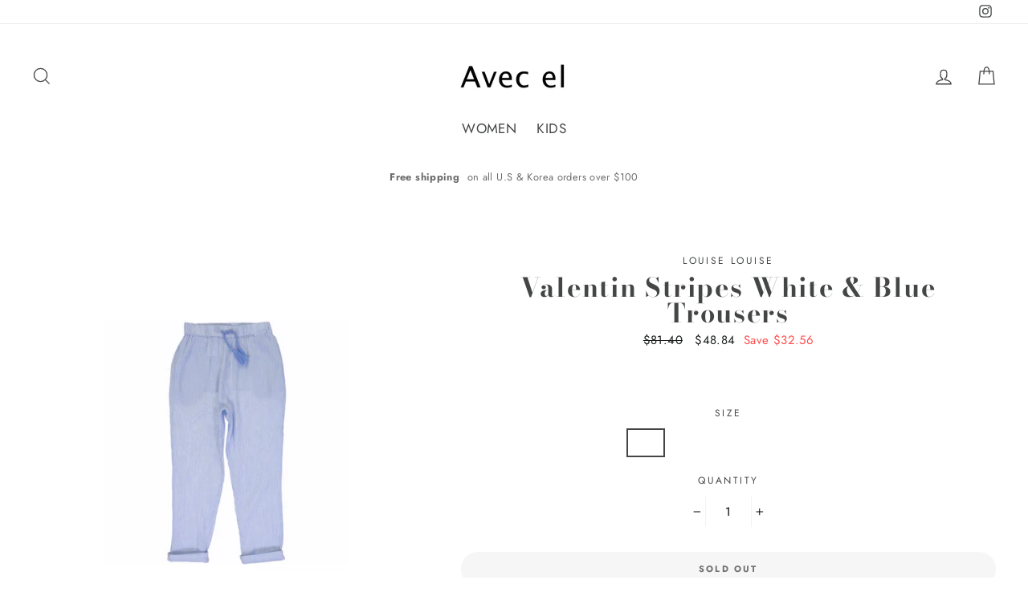

--- FILE ---
content_type: text/html; charset=utf-8
request_url: https://avecel.com/products/valentin-stripes-white-blue-trousers
body_size: 21708
content:
<!doctype html>
<html class="no-js" lang="en">
<head>
  <meta charset="utf-8">
  <meta http-equiv="X-UA-Compatible" content="IE=edge,chrome=1">
  <meta name="viewport" content="width=device-width,initial-scale=1">
  <meta name="theme-color" content="#777676">
  <link rel="canonical" href="https://avecel.com/products/valentin-stripes-white-blue-trousers">
<title>
  Valentin Stripes White &amp; Blue Trousers

&ndash; avecel

</title><meta name="description" content="- Crepe cotton striped trousers, elasticated waist tightened by a link, two pockets at the back. One of the good basics of the summer, easy slip on."><meta property="og:site_name" content="avecel">
<meta property="og:url" content="https://avecel.com/products/valentin-stripes-white-blue-trousers">
<meta property="og:title" content="Valentin Stripes White & Blue Trousers">
<meta property="og:type" content="product">
<meta property="og:description" content="- Crepe cotton striped trousers, elasticated waist tightened by a link, two pockets at the back. One of the good basics of the summer, easy slip on."><meta property="og:price:amount" content="48.84">
  <meta property="og:price:currency" content="USD"><meta property="og:image" content="http://avecel.com/cdn/shop/products/828052C1-AE4D-457E-88C3-219F7AE9C74E_1200x630.jpeg?v=1559102202">
<meta property="og:image:secure_url" content="https://avecel.com/cdn/shop/products/828052C1-AE4D-457E-88C3-219F7AE9C74E_1200x630.jpeg?v=1559102202">
<meta name="twitter:site" content="@">
<meta name="twitter:card" content="summary_large_image">
<meta name="twitter:title" content="Valentin Stripes White & Blue Trousers">
<meta name="twitter:description" content="- Crepe cotton striped trousers, elasticated waist tightened by a link, two pockets at the back. One of the good basics of the summer, easy slip on.">

<style>
  @font-face {
  font-family: "Bodoni Moda";
  font-weight: 700;
  font-style: normal;
  src: url("//avecel.com/cdn/fonts/bodoni_moda/bodonimoda_n7.837502b3cbe406d2c6f311e87870fa9980b0b36a.woff2") format("woff2"),
       url("//avecel.com/cdn/fonts/bodoni_moda/bodonimoda_n7.c198e1cda930f96f6ae1aa8ef8facc95a64cfd1f.woff") format("woff");
}

  @font-face {
  font-family: Jost;
  font-weight: 400;
  font-style: normal;
  src: url("//avecel.com/cdn/fonts/jost/jost_n4.d47a1b6347ce4a4c9f437608011273009d91f2b7.woff2") format("woff2"),
       url("//avecel.com/cdn/fonts/jost/jost_n4.791c46290e672b3f85c3d1c651ef2efa3819eadd.woff") format("woff");
}


  @font-face {
  font-family: Jost;
  font-weight: 700;
  font-style: normal;
  src: url("//avecel.com/cdn/fonts/jost/jost_n7.921dc18c13fa0b0c94c5e2517ffe06139c3615a3.woff2") format("woff2"),
       url("//avecel.com/cdn/fonts/jost/jost_n7.cbfc16c98c1e195f46c536e775e4e959c5f2f22b.woff") format("woff");
}

  @font-face {
  font-family: Jost;
  font-weight: 400;
  font-style: italic;
  src: url("//avecel.com/cdn/fonts/jost/jost_i4.b690098389649750ada222b9763d55796c5283a5.woff2") format("woff2"),
       url("//avecel.com/cdn/fonts/jost/jost_i4.fd766415a47e50b9e391ae7ec04e2ae25e7e28b0.woff") format("woff");
}

  @font-face {
  font-family: Jost;
  font-weight: 700;
  font-style: italic;
  src: url("//avecel.com/cdn/fonts/jost/jost_i7.d8201b854e41e19d7ed9b1a31fe4fe71deea6d3f.woff2") format("woff2"),
       url("//avecel.com/cdn/fonts/jost/jost_i7.eae515c34e26b6c853efddc3fc0c552e0de63757.woff") format("woff");
}

</style>

  <link href="//avecel.com/cdn/shop/t/5/assets/theme.scss.css?v=14867186864524651871759252141" rel="stylesheet" type="text/css" media="all" />

  <style>
    .collection-item__title {
      font-size: 22px;
    }

    @media screen and (max-width: 768px) {
      .collection-item__title {
        font-size: 17.6px;
      }
    }
  </style>

  <script>
    document.documentElement.className = document.documentElement.className.replace('no-js', 'js');

    window.theme = window.theme || {};
    theme.strings = {
      addToCart: "Add to cart",
      soldOut: "Sold Out",
      unavailable: "Unavailable",
      stockLabel: "[count] in stock",
      savePrice: "Save [saved_amount]",
      cartSavings: "You're saving [savings]",
      cartEmpty: "Your cart is currently empty.",
      cartTermsConfirmation: "You must agree with the terms and conditions of sales to check out"
    };
    theme.settings = {
      cartType: "drawer",
      moneyFormat: "${{amount}}",
      recentlyViewedEnabled: false,
      quickView: false,
      themeVersion: "1.0.5"
    };
  </script>

  <script>window.performance && window.performance.mark && window.performance.mark('shopify.content_for_header.start');</script><meta id="shopify-digital-wallet" name="shopify-digital-wallet" content="/4312399939/digital_wallets/dialog">
<meta name="shopify-checkout-api-token" content="c41f3d973e28d0d9a6f218ea858b50ad">
<meta id="in-context-paypal-metadata" data-shop-id="4312399939" data-venmo-supported="true" data-environment="production" data-locale="en_US" data-paypal-v4="true" data-currency="USD">
<link rel="alternate" type="application/json+oembed" href="https://avecel.com/products/valentin-stripes-white-blue-trousers.oembed">
<script async="async" src="/checkouts/internal/preloads.js?locale=en-US"></script>
<link rel="preconnect" href="https://shop.app" crossorigin="anonymous">
<script async="async" src="https://shop.app/checkouts/internal/preloads.js?locale=en-US&shop_id=4312399939" crossorigin="anonymous"></script>
<script id="apple-pay-shop-capabilities" type="application/json">{"shopId":4312399939,"countryCode":"US","currencyCode":"USD","merchantCapabilities":["supports3DS"],"merchantId":"gid:\/\/shopify\/Shop\/4312399939","merchantName":"avecel","requiredBillingContactFields":["postalAddress","email"],"requiredShippingContactFields":["postalAddress","email"],"shippingType":"shipping","supportedNetworks":["visa","masterCard","amex","discover","elo","jcb"],"total":{"type":"pending","label":"avecel","amount":"1.00"},"shopifyPaymentsEnabled":true,"supportsSubscriptions":true}</script>
<script id="shopify-features" type="application/json">{"accessToken":"c41f3d973e28d0d9a6f218ea858b50ad","betas":["rich-media-storefront-analytics"],"domain":"avecel.com","predictiveSearch":true,"shopId":4312399939,"locale":"en"}</script>
<script>var Shopify = Shopify || {};
Shopify.shop = "avecel.myshopify.com";
Shopify.locale = "en";
Shopify.currency = {"active":"USD","rate":"1.0"};
Shopify.country = "US";
Shopify.theme = {"name":"Impulse","id":37712592963,"schema_name":"Impulse","schema_version":"1.0.5","theme_store_id":857,"role":"main"};
Shopify.theme.handle = "null";
Shopify.theme.style = {"id":null,"handle":null};
Shopify.cdnHost = "avecel.com/cdn";
Shopify.routes = Shopify.routes || {};
Shopify.routes.root = "/";</script>
<script type="module">!function(o){(o.Shopify=o.Shopify||{}).modules=!0}(window);</script>
<script>!function(o){function n(){var o=[];function n(){o.push(Array.prototype.slice.apply(arguments))}return n.q=o,n}var t=o.Shopify=o.Shopify||{};t.loadFeatures=n(),t.autoloadFeatures=n()}(window);</script>
<script>
  window.ShopifyPay = window.ShopifyPay || {};
  window.ShopifyPay.apiHost = "shop.app\/pay";
  window.ShopifyPay.redirectState = null;
</script>
<script id="shop-js-analytics" type="application/json">{"pageType":"product"}</script>
<script defer="defer" async type="module" src="//avecel.com/cdn/shopifycloud/shop-js/modules/v2/client.init-shop-cart-sync_IZsNAliE.en.esm.js"></script>
<script defer="defer" async type="module" src="//avecel.com/cdn/shopifycloud/shop-js/modules/v2/chunk.common_0OUaOowp.esm.js"></script>
<script type="module">
  await import("//avecel.com/cdn/shopifycloud/shop-js/modules/v2/client.init-shop-cart-sync_IZsNAliE.en.esm.js");
await import("//avecel.com/cdn/shopifycloud/shop-js/modules/v2/chunk.common_0OUaOowp.esm.js");

  window.Shopify.SignInWithShop?.initShopCartSync?.({"fedCMEnabled":true,"windoidEnabled":true});

</script>
<script>
  window.Shopify = window.Shopify || {};
  if (!window.Shopify.featureAssets) window.Shopify.featureAssets = {};
  window.Shopify.featureAssets['shop-js'] = {"shop-cart-sync":["modules/v2/client.shop-cart-sync_DLOhI_0X.en.esm.js","modules/v2/chunk.common_0OUaOowp.esm.js"],"init-fed-cm":["modules/v2/client.init-fed-cm_C6YtU0w6.en.esm.js","modules/v2/chunk.common_0OUaOowp.esm.js"],"shop-button":["modules/v2/client.shop-button_BCMx7GTG.en.esm.js","modules/v2/chunk.common_0OUaOowp.esm.js"],"shop-cash-offers":["modules/v2/client.shop-cash-offers_BT26qb5j.en.esm.js","modules/v2/chunk.common_0OUaOowp.esm.js","modules/v2/chunk.modal_CGo_dVj3.esm.js"],"init-windoid":["modules/v2/client.init-windoid_B9PkRMql.en.esm.js","modules/v2/chunk.common_0OUaOowp.esm.js"],"init-shop-email-lookup-coordinator":["modules/v2/client.init-shop-email-lookup-coordinator_DZkqjsbU.en.esm.js","modules/v2/chunk.common_0OUaOowp.esm.js"],"shop-toast-manager":["modules/v2/client.shop-toast-manager_Di2EnuM7.en.esm.js","modules/v2/chunk.common_0OUaOowp.esm.js"],"shop-login-button":["modules/v2/client.shop-login-button_BtqW_SIO.en.esm.js","modules/v2/chunk.common_0OUaOowp.esm.js","modules/v2/chunk.modal_CGo_dVj3.esm.js"],"avatar":["modules/v2/client.avatar_BTnouDA3.en.esm.js"],"pay-button":["modules/v2/client.pay-button_CWa-C9R1.en.esm.js","modules/v2/chunk.common_0OUaOowp.esm.js"],"init-shop-cart-sync":["modules/v2/client.init-shop-cart-sync_IZsNAliE.en.esm.js","modules/v2/chunk.common_0OUaOowp.esm.js"],"init-customer-accounts":["modules/v2/client.init-customer-accounts_DenGwJTU.en.esm.js","modules/v2/client.shop-login-button_BtqW_SIO.en.esm.js","modules/v2/chunk.common_0OUaOowp.esm.js","modules/v2/chunk.modal_CGo_dVj3.esm.js"],"init-shop-for-new-customer-accounts":["modules/v2/client.init-shop-for-new-customer-accounts_JdHXxpS9.en.esm.js","modules/v2/client.shop-login-button_BtqW_SIO.en.esm.js","modules/v2/chunk.common_0OUaOowp.esm.js","modules/v2/chunk.modal_CGo_dVj3.esm.js"],"init-customer-accounts-sign-up":["modules/v2/client.init-customer-accounts-sign-up_D6__K_p8.en.esm.js","modules/v2/client.shop-login-button_BtqW_SIO.en.esm.js","modules/v2/chunk.common_0OUaOowp.esm.js","modules/v2/chunk.modal_CGo_dVj3.esm.js"],"checkout-modal":["modules/v2/client.checkout-modal_C_ZQDY6s.en.esm.js","modules/v2/chunk.common_0OUaOowp.esm.js","modules/v2/chunk.modal_CGo_dVj3.esm.js"],"shop-follow-button":["modules/v2/client.shop-follow-button_XetIsj8l.en.esm.js","modules/v2/chunk.common_0OUaOowp.esm.js","modules/v2/chunk.modal_CGo_dVj3.esm.js"],"lead-capture":["modules/v2/client.lead-capture_DvA72MRN.en.esm.js","modules/v2/chunk.common_0OUaOowp.esm.js","modules/v2/chunk.modal_CGo_dVj3.esm.js"],"shop-login":["modules/v2/client.shop-login_ClXNxyh6.en.esm.js","modules/v2/chunk.common_0OUaOowp.esm.js","modules/v2/chunk.modal_CGo_dVj3.esm.js"],"payment-terms":["modules/v2/client.payment-terms_CNlwjfZz.en.esm.js","modules/v2/chunk.common_0OUaOowp.esm.js","modules/v2/chunk.modal_CGo_dVj3.esm.js"]};
</script>
<script id="__st">var __st={"a":4312399939,"offset":-28800,"reqid":"7410c10a-553b-4ac0-94be-c48721dcdd61-1768374955","pageurl":"avecel.com\/products\/valentin-stripes-white-blue-trousers","u":"3f8b8e399426","p":"product","rtyp":"product","rid":2134551855171};</script>
<script>window.ShopifyPaypalV4VisibilityTracking = true;</script>
<script id="captcha-bootstrap">!function(){'use strict';const t='contact',e='account',n='new_comment',o=[[t,t],['blogs',n],['comments',n],[t,'customer']],c=[[e,'customer_login'],[e,'guest_login'],[e,'recover_customer_password'],[e,'create_customer']],r=t=>t.map((([t,e])=>`form[action*='/${t}']:not([data-nocaptcha='true']) input[name='form_type'][value='${e}']`)).join(','),a=t=>()=>t?[...document.querySelectorAll(t)].map((t=>t.form)):[];function s(){const t=[...o],e=r(t);return a(e)}const i='password',u='form_key',d=['recaptcha-v3-token','g-recaptcha-response','h-captcha-response',i],f=()=>{try{return window.sessionStorage}catch{return}},m='__shopify_v',_=t=>t.elements[u];function p(t,e,n=!1){try{const o=window.sessionStorage,c=JSON.parse(o.getItem(e)),{data:r}=function(t){const{data:e,action:n}=t;return t[m]||n?{data:e,action:n}:{data:t,action:n}}(c);for(const[e,n]of Object.entries(r))t.elements[e]&&(t.elements[e].value=n);n&&o.removeItem(e)}catch(o){console.error('form repopulation failed',{error:o})}}const l='form_type',E='cptcha';function T(t){t.dataset[E]=!0}const w=window,h=w.document,L='Shopify',v='ce_forms',y='captcha';let A=!1;((t,e)=>{const n=(g='f06e6c50-85a8-45c8-87d0-21a2b65856fe',I='https://cdn.shopify.com/shopifycloud/storefront-forms-hcaptcha/ce_storefront_forms_captcha_hcaptcha.v1.5.2.iife.js',D={infoText:'Protected by hCaptcha',privacyText:'Privacy',termsText:'Terms'},(t,e,n)=>{const o=w[L][v],c=o.bindForm;if(c)return c(t,g,e,D).then(n);var r;o.q.push([[t,g,e,D],n]),r=I,A||(h.body.append(Object.assign(h.createElement('script'),{id:'captcha-provider',async:!0,src:r})),A=!0)});var g,I,D;w[L]=w[L]||{},w[L][v]=w[L][v]||{},w[L][v].q=[],w[L][y]=w[L][y]||{},w[L][y].protect=function(t,e){n(t,void 0,e),T(t)},Object.freeze(w[L][y]),function(t,e,n,w,h,L){const[v,y,A,g]=function(t,e,n){const i=e?o:[],u=t?c:[],d=[...i,...u],f=r(d),m=r(i),_=r(d.filter((([t,e])=>n.includes(e))));return[a(f),a(m),a(_),s()]}(w,h,L),I=t=>{const e=t.target;return e instanceof HTMLFormElement?e:e&&e.form},D=t=>v().includes(t);t.addEventListener('submit',(t=>{const e=I(t);if(!e)return;const n=D(e)&&!e.dataset.hcaptchaBound&&!e.dataset.recaptchaBound,o=_(e),c=g().includes(e)&&(!o||!o.value);(n||c)&&t.preventDefault(),c&&!n&&(function(t){try{if(!f())return;!function(t){const e=f();if(!e)return;const n=_(t);if(!n)return;const o=n.value;o&&e.removeItem(o)}(t);const e=Array.from(Array(32),(()=>Math.random().toString(36)[2])).join('');!function(t,e){_(t)||t.append(Object.assign(document.createElement('input'),{type:'hidden',name:u})),t.elements[u].value=e}(t,e),function(t,e){const n=f();if(!n)return;const o=[...t.querySelectorAll(`input[type='${i}']`)].map((({name:t})=>t)),c=[...d,...o],r={};for(const[a,s]of new FormData(t).entries())c.includes(a)||(r[a]=s);n.setItem(e,JSON.stringify({[m]:1,action:t.action,data:r}))}(t,e)}catch(e){console.error('failed to persist form',e)}}(e),e.submit())}));const S=(t,e)=>{t&&!t.dataset[E]&&(n(t,e.some((e=>e===t))),T(t))};for(const o of['focusin','change'])t.addEventListener(o,(t=>{const e=I(t);D(e)&&S(e,y())}));const B=e.get('form_key'),M=e.get(l),P=B&&M;t.addEventListener('DOMContentLoaded',(()=>{const t=y();if(P)for(const e of t)e.elements[l].value===M&&p(e,B);[...new Set([...A(),...v().filter((t=>'true'===t.dataset.shopifyCaptcha))])].forEach((e=>S(e,t)))}))}(h,new URLSearchParams(w.location.search),n,t,e,['guest_login'])})(!0,!0)}();</script>
<script integrity="sha256-4kQ18oKyAcykRKYeNunJcIwy7WH5gtpwJnB7kiuLZ1E=" data-source-attribution="shopify.loadfeatures" defer="defer" src="//avecel.com/cdn/shopifycloud/storefront/assets/storefront/load_feature-a0a9edcb.js" crossorigin="anonymous"></script>
<script crossorigin="anonymous" defer="defer" src="//avecel.com/cdn/shopifycloud/storefront/assets/shopify_pay/storefront-65b4c6d7.js?v=20250812"></script>
<script data-source-attribution="shopify.dynamic_checkout.dynamic.init">var Shopify=Shopify||{};Shopify.PaymentButton=Shopify.PaymentButton||{isStorefrontPortableWallets:!0,init:function(){window.Shopify.PaymentButton.init=function(){};var t=document.createElement("script");t.src="https://avecel.com/cdn/shopifycloud/portable-wallets/latest/portable-wallets.en.js",t.type="module",document.head.appendChild(t)}};
</script>
<script data-source-attribution="shopify.dynamic_checkout.buyer_consent">
  function portableWalletsHideBuyerConsent(e){var t=document.getElementById("shopify-buyer-consent"),n=document.getElementById("shopify-subscription-policy-button");t&&n&&(t.classList.add("hidden"),t.setAttribute("aria-hidden","true"),n.removeEventListener("click",e))}function portableWalletsShowBuyerConsent(e){var t=document.getElementById("shopify-buyer-consent"),n=document.getElementById("shopify-subscription-policy-button");t&&n&&(t.classList.remove("hidden"),t.removeAttribute("aria-hidden"),n.addEventListener("click",e))}window.Shopify?.PaymentButton&&(window.Shopify.PaymentButton.hideBuyerConsent=portableWalletsHideBuyerConsent,window.Shopify.PaymentButton.showBuyerConsent=portableWalletsShowBuyerConsent);
</script>
<script data-source-attribution="shopify.dynamic_checkout.cart.bootstrap">document.addEventListener("DOMContentLoaded",(function(){function t(){return document.querySelector("shopify-accelerated-checkout-cart, shopify-accelerated-checkout")}if(t())Shopify.PaymentButton.init();else{new MutationObserver((function(e,n){t()&&(Shopify.PaymentButton.init(),n.disconnect())})).observe(document.body,{childList:!0,subtree:!0})}}));
</script>
<link id="shopify-accelerated-checkout-styles" rel="stylesheet" media="screen" href="https://avecel.com/cdn/shopifycloud/portable-wallets/latest/accelerated-checkout-backwards-compat.css" crossorigin="anonymous">
<style id="shopify-accelerated-checkout-cart">
        #shopify-buyer-consent {
  margin-top: 1em;
  display: inline-block;
  width: 100%;
}

#shopify-buyer-consent.hidden {
  display: none;
}

#shopify-subscription-policy-button {
  background: none;
  border: none;
  padding: 0;
  text-decoration: underline;
  font-size: inherit;
  cursor: pointer;
}

#shopify-subscription-policy-button::before {
  box-shadow: none;
}

      </style>

<script>window.performance && window.performance.mark && window.performance.mark('shopify.content_for_header.end');</script>
  <!--[if lt IE 9]>
<script src="//cdnjs.cloudflare.com/ajax/libs/html5shiv/3.7.2/html5shiv.min.js" type="text/javascript"></script>
<![endif]-->
<!--[if (lte IE 9) ]><script src="//avecel.com/cdn/shop/t/5/assets/match-media.min.js?v=159635276924582161481537332048" type="text/javascript"></script><![endif]-->


  <script src="//code.jquery.com/jquery-3.1.0.min.js" type="text/javascript"></script>
  <script>theme.jQuery = jQuery;</script>

  
  <script src="//avecel.com/cdn/shop/t/5/assets/vendor.js" defer="defer"></script>



  

  
  <script src="//avecel.com/cdn/shop/t/5/assets/theme.js?v=46983870769435279421537454600" defer="defer"></script>


<link href="https://monorail-edge.shopifysvc.com" rel="dns-prefetch">
<script>(function(){if ("sendBeacon" in navigator && "performance" in window) {try {var session_token_from_headers = performance.getEntriesByType('navigation')[0].serverTiming.find(x => x.name == '_s').description;} catch {var session_token_from_headers = undefined;}var session_cookie_matches = document.cookie.match(/_shopify_s=([^;]*)/);var session_token_from_cookie = session_cookie_matches && session_cookie_matches.length === 2 ? session_cookie_matches[1] : "";var session_token = session_token_from_headers || session_token_from_cookie || "";function handle_abandonment_event(e) {var entries = performance.getEntries().filter(function(entry) {return /monorail-edge.shopifysvc.com/.test(entry.name);});if (!window.abandonment_tracked && entries.length === 0) {window.abandonment_tracked = true;var currentMs = Date.now();var navigation_start = performance.timing.navigationStart;var payload = {shop_id: 4312399939,url: window.location.href,navigation_start,duration: currentMs - navigation_start,session_token,page_type: "product"};window.navigator.sendBeacon("https://monorail-edge.shopifysvc.com/v1/produce", JSON.stringify({schema_id: "online_store_buyer_site_abandonment/1.1",payload: payload,metadata: {event_created_at_ms: currentMs,event_sent_at_ms: currentMs}}));}}window.addEventListener('pagehide', handle_abandonment_event);}}());</script>
<script id="web-pixels-manager-setup">(function e(e,d,r,n,o){if(void 0===o&&(o={}),!Boolean(null===(a=null===(i=window.Shopify)||void 0===i?void 0:i.analytics)||void 0===a?void 0:a.replayQueue)){var i,a;window.Shopify=window.Shopify||{};var t=window.Shopify;t.analytics=t.analytics||{};var s=t.analytics;s.replayQueue=[],s.publish=function(e,d,r){return s.replayQueue.push([e,d,r]),!0};try{self.performance.mark("wpm:start")}catch(e){}var l=function(){var e={modern:/Edge?\/(1{2}[4-9]|1[2-9]\d|[2-9]\d{2}|\d{4,})\.\d+(\.\d+|)|Firefox\/(1{2}[4-9]|1[2-9]\d|[2-9]\d{2}|\d{4,})\.\d+(\.\d+|)|Chrom(ium|e)\/(9{2}|\d{3,})\.\d+(\.\d+|)|(Maci|X1{2}).+ Version\/(15\.\d+|(1[6-9]|[2-9]\d|\d{3,})\.\d+)([,.]\d+|)( \(\w+\)|)( Mobile\/\w+|) Safari\/|Chrome.+OPR\/(9{2}|\d{3,})\.\d+\.\d+|(CPU[ +]OS|iPhone[ +]OS|CPU[ +]iPhone|CPU IPhone OS|CPU iPad OS)[ +]+(15[._]\d+|(1[6-9]|[2-9]\d|\d{3,})[._]\d+)([._]\d+|)|Android:?[ /-](13[3-9]|1[4-9]\d|[2-9]\d{2}|\d{4,})(\.\d+|)(\.\d+|)|Android.+Firefox\/(13[5-9]|1[4-9]\d|[2-9]\d{2}|\d{4,})\.\d+(\.\d+|)|Android.+Chrom(ium|e)\/(13[3-9]|1[4-9]\d|[2-9]\d{2}|\d{4,})\.\d+(\.\d+|)|SamsungBrowser\/([2-9]\d|\d{3,})\.\d+/,legacy:/Edge?\/(1[6-9]|[2-9]\d|\d{3,})\.\d+(\.\d+|)|Firefox\/(5[4-9]|[6-9]\d|\d{3,})\.\d+(\.\d+|)|Chrom(ium|e)\/(5[1-9]|[6-9]\d|\d{3,})\.\d+(\.\d+|)([\d.]+$|.*Safari\/(?![\d.]+ Edge\/[\d.]+$))|(Maci|X1{2}).+ Version\/(10\.\d+|(1[1-9]|[2-9]\d|\d{3,})\.\d+)([,.]\d+|)( \(\w+\)|)( Mobile\/\w+|) Safari\/|Chrome.+OPR\/(3[89]|[4-9]\d|\d{3,})\.\d+\.\d+|(CPU[ +]OS|iPhone[ +]OS|CPU[ +]iPhone|CPU IPhone OS|CPU iPad OS)[ +]+(10[._]\d+|(1[1-9]|[2-9]\d|\d{3,})[._]\d+)([._]\d+|)|Android:?[ /-](13[3-9]|1[4-9]\d|[2-9]\d{2}|\d{4,})(\.\d+|)(\.\d+|)|Mobile Safari.+OPR\/([89]\d|\d{3,})\.\d+\.\d+|Android.+Firefox\/(13[5-9]|1[4-9]\d|[2-9]\d{2}|\d{4,})\.\d+(\.\d+|)|Android.+Chrom(ium|e)\/(13[3-9]|1[4-9]\d|[2-9]\d{2}|\d{4,})\.\d+(\.\d+|)|Android.+(UC? ?Browser|UCWEB|U3)[ /]?(15\.([5-9]|\d{2,})|(1[6-9]|[2-9]\d|\d{3,})\.\d+)\.\d+|SamsungBrowser\/(5\.\d+|([6-9]|\d{2,})\.\d+)|Android.+MQ{2}Browser\/(14(\.(9|\d{2,})|)|(1[5-9]|[2-9]\d|\d{3,})(\.\d+|))(\.\d+|)|K[Aa][Ii]OS\/(3\.\d+|([4-9]|\d{2,})\.\d+)(\.\d+|)/},d=e.modern,r=e.legacy,n=navigator.userAgent;return n.match(d)?"modern":n.match(r)?"legacy":"unknown"}(),u="modern"===l?"modern":"legacy",c=(null!=n?n:{modern:"",legacy:""})[u],f=function(e){return[e.baseUrl,"/wpm","/b",e.hashVersion,"modern"===e.buildTarget?"m":"l",".js"].join("")}({baseUrl:d,hashVersion:r,buildTarget:u}),m=function(e){var d=e.version,r=e.bundleTarget,n=e.surface,o=e.pageUrl,i=e.monorailEndpoint;return{emit:function(e){var a=e.status,t=e.errorMsg,s=(new Date).getTime(),l=JSON.stringify({metadata:{event_sent_at_ms:s},events:[{schema_id:"web_pixels_manager_load/3.1",payload:{version:d,bundle_target:r,page_url:o,status:a,surface:n,error_msg:t},metadata:{event_created_at_ms:s}}]});if(!i)return console&&console.warn&&console.warn("[Web Pixels Manager] No Monorail endpoint provided, skipping logging."),!1;try{return self.navigator.sendBeacon.bind(self.navigator)(i,l)}catch(e){}var u=new XMLHttpRequest;try{return u.open("POST",i,!0),u.setRequestHeader("Content-Type","text/plain"),u.send(l),!0}catch(e){return console&&console.warn&&console.warn("[Web Pixels Manager] Got an unhandled error while logging to Monorail."),!1}}}}({version:r,bundleTarget:l,surface:e.surface,pageUrl:self.location.href,monorailEndpoint:e.monorailEndpoint});try{o.browserTarget=l,function(e){var d=e.src,r=e.async,n=void 0===r||r,o=e.onload,i=e.onerror,a=e.sri,t=e.scriptDataAttributes,s=void 0===t?{}:t,l=document.createElement("script"),u=document.querySelector("head"),c=document.querySelector("body");if(l.async=n,l.src=d,a&&(l.integrity=a,l.crossOrigin="anonymous"),s)for(var f in s)if(Object.prototype.hasOwnProperty.call(s,f))try{l.dataset[f]=s[f]}catch(e){}if(o&&l.addEventListener("load",o),i&&l.addEventListener("error",i),u)u.appendChild(l);else{if(!c)throw new Error("Did not find a head or body element to append the script");c.appendChild(l)}}({src:f,async:!0,onload:function(){if(!function(){var e,d;return Boolean(null===(d=null===(e=window.Shopify)||void 0===e?void 0:e.analytics)||void 0===d?void 0:d.initialized)}()){var d=window.webPixelsManager.init(e)||void 0;if(d){var r=window.Shopify.analytics;r.replayQueue.forEach((function(e){var r=e[0],n=e[1],o=e[2];d.publishCustomEvent(r,n,o)})),r.replayQueue=[],r.publish=d.publishCustomEvent,r.visitor=d.visitor,r.initialized=!0}}},onerror:function(){return m.emit({status:"failed",errorMsg:"".concat(f," has failed to load")})},sri:function(e){var d=/^sha384-[A-Za-z0-9+/=]+$/;return"string"==typeof e&&d.test(e)}(c)?c:"",scriptDataAttributes:o}),m.emit({status:"loading"})}catch(e){m.emit({status:"failed",errorMsg:(null==e?void 0:e.message)||"Unknown error"})}}})({shopId: 4312399939,storefrontBaseUrl: "https://avecel.com",extensionsBaseUrl: "https://extensions.shopifycdn.com/cdn/shopifycloud/web-pixels-manager",monorailEndpoint: "https://monorail-edge.shopifysvc.com/unstable/produce_batch",surface: "storefront-renderer",enabledBetaFlags: ["2dca8a86","a0d5f9d2"],webPixelsConfigList: [{"id":"shopify-app-pixel","configuration":"{}","eventPayloadVersion":"v1","runtimeContext":"STRICT","scriptVersion":"0450","apiClientId":"shopify-pixel","type":"APP","privacyPurposes":["ANALYTICS","MARKETING"]},{"id":"shopify-custom-pixel","eventPayloadVersion":"v1","runtimeContext":"LAX","scriptVersion":"0450","apiClientId":"shopify-pixel","type":"CUSTOM","privacyPurposes":["ANALYTICS","MARKETING"]}],isMerchantRequest: false,initData: {"shop":{"name":"avecel","paymentSettings":{"currencyCode":"USD"},"myshopifyDomain":"avecel.myshopify.com","countryCode":"US","storefrontUrl":"https:\/\/avecel.com"},"customer":null,"cart":null,"checkout":null,"productVariants":[{"price":{"amount":48.84,"currencyCode":"USD"},"product":{"title":"Valentin Stripes White \u0026 Blue Trousers","vendor":"Louise Louise","id":"2134551855171","untranslatedTitle":"Valentin Stripes White \u0026 Blue Trousers","url":"\/products\/valentin-stripes-white-blue-trousers","type":"Boys"},"id":"19474444419139","image":{"src":"\/\/avecel.com\/cdn\/shop\/products\/828052C1-AE4D-457E-88C3-219F7AE9C74E.jpeg?v=1559102202"},"sku":"","title":"4Y","untranslatedTitle":"4Y"},{"price":{"amount":50.82,"currencyCode":"USD"},"product":{"title":"Valentin Stripes White \u0026 Blue Trousers","vendor":"Louise Louise","id":"2134551855171","untranslatedTitle":"Valentin Stripes White \u0026 Blue Trousers","url":"\/products\/valentin-stripes-white-blue-trousers","type":"Boys"},"id":"19474444484675","image":{"src":"\/\/avecel.com\/cdn\/shop\/products\/828052C1-AE4D-457E-88C3-219F7AE9C74E.jpeg?v=1559102202"},"sku":"","title":"8Y","untranslatedTitle":"8Y"},{"price":{"amount":52.8,"currencyCode":"USD"},"product":{"title":"Valentin Stripes White \u0026 Blue Trousers","vendor":"Louise Louise","id":"2134551855171","untranslatedTitle":"Valentin Stripes White \u0026 Blue Trousers","url":"\/products\/valentin-stripes-white-blue-trousers","type":"Boys"},"id":"19474444517443","image":{"src":"\/\/avecel.com\/cdn\/shop\/products\/828052C1-AE4D-457E-88C3-219F7AE9C74E.jpeg?v=1559102202"},"sku":"","title":"10Y","untranslatedTitle":"10Y"},{"price":{"amount":88.0,"currencyCode":"USD"},"product":{"title":"Valentin Stripes White \u0026 Blue Trousers","vendor":"Louise Louise","id":"2134551855171","untranslatedTitle":"Valentin Stripes White \u0026 Blue Trousers","url":"\/products\/valentin-stripes-white-blue-trousers","type":"Boys"},"id":"19474444550211","image":{"src":"\/\/avecel.com\/cdn\/shop\/products\/828052C1-AE4D-457E-88C3-219F7AE9C74E.jpeg?v=1559102202"},"sku":"","title":"12Y","untranslatedTitle":"12Y"}],"purchasingCompany":null},},"https://avecel.com/cdn","7cecd0b6w90c54c6cpe92089d5m57a67346",{"modern":"","legacy":""},{"shopId":"4312399939","storefrontBaseUrl":"https:\/\/avecel.com","extensionBaseUrl":"https:\/\/extensions.shopifycdn.com\/cdn\/shopifycloud\/web-pixels-manager","surface":"storefront-renderer","enabledBetaFlags":"[\"2dca8a86\", \"a0d5f9d2\"]","isMerchantRequest":"false","hashVersion":"7cecd0b6w90c54c6cpe92089d5m57a67346","publish":"custom","events":"[[\"page_viewed\",{}],[\"product_viewed\",{\"productVariant\":{\"price\":{\"amount\":48.84,\"currencyCode\":\"USD\"},\"product\":{\"title\":\"Valentin Stripes White \u0026 Blue Trousers\",\"vendor\":\"Louise Louise\",\"id\":\"2134551855171\",\"untranslatedTitle\":\"Valentin Stripes White \u0026 Blue Trousers\",\"url\":\"\/products\/valentin-stripes-white-blue-trousers\",\"type\":\"Boys\"},\"id\":\"19474444419139\",\"image\":{\"src\":\"\/\/avecel.com\/cdn\/shop\/products\/828052C1-AE4D-457E-88C3-219F7AE9C74E.jpeg?v=1559102202\"},\"sku\":\"\",\"title\":\"4Y\",\"untranslatedTitle\":\"4Y\"}}]]"});</script><script>
  window.ShopifyAnalytics = window.ShopifyAnalytics || {};
  window.ShopifyAnalytics.meta = window.ShopifyAnalytics.meta || {};
  window.ShopifyAnalytics.meta.currency = 'USD';
  var meta = {"product":{"id":2134551855171,"gid":"gid:\/\/shopify\/Product\/2134551855171","vendor":"Louise Louise","type":"Boys","handle":"valentin-stripes-white-blue-trousers","variants":[{"id":19474444419139,"price":4884,"name":"Valentin Stripes White \u0026 Blue Trousers - 4Y","public_title":"4Y","sku":""},{"id":19474444484675,"price":5082,"name":"Valentin Stripes White \u0026 Blue Trousers - 8Y","public_title":"8Y","sku":""},{"id":19474444517443,"price":5280,"name":"Valentin Stripes White \u0026 Blue Trousers - 10Y","public_title":"10Y","sku":""},{"id":19474444550211,"price":8800,"name":"Valentin Stripes White \u0026 Blue Trousers - 12Y","public_title":"12Y","sku":""}],"remote":false},"page":{"pageType":"product","resourceType":"product","resourceId":2134551855171,"requestId":"7410c10a-553b-4ac0-94be-c48721dcdd61-1768374955"}};
  for (var attr in meta) {
    window.ShopifyAnalytics.meta[attr] = meta[attr];
  }
</script>
<script class="analytics">
  (function () {
    var customDocumentWrite = function(content) {
      var jquery = null;

      if (window.jQuery) {
        jquery = window.jQuery;
      } else if (window.Checkout && window.Checkout.$) {
        jquery = window.Checkout.$;
      }

      if (jquery) {
        jquery('body').append(content);
      }
    };

    var hasLoggedConversion = function(token) {
      if (token) {
        return document.cookie.indexOf('loggedConversion=' + token) !== -1;
      }
      return false;
    }

    var setCookieIfConversion = function(token) {
      if (token) {
        var twoMonthsFromNow = new Date(Date.now());
        twoMonthsFromNow.setMonth(twoMonthsFromNow.getMonth() + 2);

        document.cookie = 'loggedConversion=' + token + '; expires=' + twoMonthsFromNow;
      }
    }

    var trekkie = window.ShopifyAnalytics.lib = window.trekkie = window.trekkie || [];
    if (trekkie.integrations) {
      return;
    }
    trekkie.methods = [
      'identify',
      'page',
      'ready',
      'track',
      'trackForm',
      'trackLink'
    ];
    trekkie.factory = function(method) {
      return function() {
        var args = Array.prototype.slice.call(arguments);
        args.unshift(method);
        trekkie.push(args);
        return trekkie;
      };
    };
    for (var i = 0; i < trekkie.methods.length; i++) {
      var key = trekkie.methods[i];
      trekkie[key] = trekkie.factory(key);
    }
    trekkie.load = function(config) {
      trekkie.config = config || {};
      trekkie.config.initialDocumentCookie = document.cookie;
      var first = document.getElementsByTagName('script')[0];
      var script = document.createElement('script');
      script.type = 'text/javascript';
      script.onerror = function(e) {
        var scriptFallback = document.createElement('script');
        scriptFallback.type = 'text/javascript';
        scriptFallback.onerror = function(error) {
                var Monorail = {
      produce: function produce(monorailDomain, schemaId, payload) {
        var currentMs = new Date().getTime();
        var event = {
          schema_id: schemaId,
          payload: payload,
          metadata: {
            event_created_at_ms: currentMs,
            event_sent_at_ms: currentMs
          }
        };
        return Monorail.sendRequest("https://" + monorailDomain + "/v1/produce", JSON.stringify(event));
      },
      sendRequest: function sendRequest(endpointUrl, payload) {
        // Try the sendBeacon API
        if (window && window.navigator && typeof window.navigator.sendBeacon === 'function' && typeof window.Blob === 'function' && !Monorail.isIos12()) {
          var blobData = new window.Blob([payload], {
            type: 'text/plain'
          });

          if (window.navigator.sendBeacon(endpointUrl, blobData)) {
            return true;
          } // sendBeacon was not successful

        } // XHR beacon

        var xhr = new XMLHttpRequest();

        try {
          xhr.open('POST', endpointUrl);
          xhr.setRequestHeader('Content-Type', 'text/plain');
          xhr.send(payload);
        } catch (e) {
          console.log(e);
        }

        return false;
      },
      isIos12: function isIos12() {
        return window.navigator.userAgent.lastIndexOf('iPhone; CPU iPhone OS 12_') !== -1 || window.navigator.userAgent.lastIndexOf('iPad; CPU OS 12_') !== -1;
      }
    };
    Monorail.produce('monorail-edge.shopifysvc.com',
      'trekkie_storefront_load_errors/1.1',
      {shop_id: 4312399939,
      theme_id: 37712592963,
      app_name: "storefront",
      context_url: window.location.href,
      source_url: "//avecel.com/cdn/s/trekkie.storefront.55c6279c31a6628627b2ba1c5ff367020da294e2.min.js"});

        };
        scriptFallback.async = true;
        scriptFallback.src = '//avecel.com/cdn/s/trekkie.storefront.55c6279c31a6628627b2ba1c5ff367020da294e2.min.js';
        first.parentNode.insertBefore(scriptFallback, first);
      };
      script.async = true;
      script.src = '//avecel.com/cdn/s/trekkie.storefront.55c6279c31a6628627b2ba1c5ff367020da294e2.min.js';
      first.parentNode.insertBefore(script, first);
    };
    trekkie.load(
      {"Trekkie":{"appName":"storefront","development":false,"defaultAttributes":{"shopId":4312399939,"isMerchantRequest":null,"themeId":37712592963,"themeCityHash":"5688575552828200140","contentLanguage":"en","currency":"USD","eventMetadataId":"c8a3640f-72ba-4a0f-b809-6c5fd4b208df"},"isServerSideCookieWritingEnabled":true,"monorailRegion":"shop_domain","enabledBetaFlags":["65f19447"]},"Session Attribution":{},"S2S":{"facebookCapiEnabled":false,"source":"trekkie-storefront-renderer","apiClientId":580111}}
    );

    var loaded = false;
    trekkie.ready(function() {
      if (loaded) return;
      loaded = true;

      window.ShopifyAnalytics.lib = window.trekkie;

      var originalDocumentWrite = document.write;
      document.write = customDocumentWrite;
      try { window.ShopifyAnalytics.merchantGoogleAnalytics.call(this); } catch(error) {};
      document.write = originalDocumentWrite;

      window.ShopifyAnalytics.lib.page(null,{"pageType":"product","resourceType":"product","resourceId":2134551855171,"requestId":"7410c10a-553b-4ac0-94be-c48721dcdd61-1768374955","shopifyEmitted":true});

      var match = window.location.pathname.match(/checkouts\/(.+)\/(thank_you|post_purchase)/)
      var token = match? match[1]: undefined;
      if (!hasLoggedConversion(token)) {
        setCookieIfConversion(token);
        window.ShopifyAnalytics.lib.track("Viewed Product",{"currency":"USD","variantId":19474444419139,"productId":2134551855171,"productGid":"gid:\/\/shopify\/Product\/2134551855171","name":"Valentin Stripes White \u0026 Blue Trousers - 4Y","price":"48.84","sku":"","brand":"Louise Louise","variant":"4Y","category":"Boys","nonInteraction":true,"remote":false},undefined,undefined,{"shopifyEmitted":true});
      window.ShopifyAnalytics.lib.track("monorail:\/\/trekkie_storefront_viewed_product\/1.1",{"currency":"USD","variantId":19474444419139,"productId":2134551855171,"productGid":"gid:\/\/shopify\/Product\/2134551855171","name":"Valentin Stripes White \u0026 Blue Trousers - 4Y","price":"48.84","sku":"","brand":"Louise Louise","variant":"4Y","category":"Boys","nonInteraction":true,"remote":false,"referer":"https:\/\/avecel.com\/products\/valentin-stripes-white-blue-trousers"});
      }
    });


        var eventsListenerScript = document.createElement('script');
        eventsListenerScript.async = true;
        eventsListenerScript.src = "//avecel.com/cdn/shopifycloud/storefront/assets/shop_events_listener-3da45d37.js";
        document.getElementsByTagName('head')[0].appendChild(eventsListenerScript);

})();</script>
<script
  defer
  src="https://avecel.com/cdn/shopifycloud/perf-kit/shopify-perf-kit-3.0.3.min.js"
  data-application="storefront-renderer"
  data-shop-id="4312399939"
  data-render-region="gcp-us-central1"
  data-page-type="product"
  data-theme-instance-id="37712592963"
  data-theme-name="Impulse"
  data-theme-version="1.0.5"
  data-monorail-region="shop_domain"
  data-resource-timing-sampling-rate="10"
  data-shs="true"
  data-shs-beacon="true"
  data-shs-export-with-fetch="true"
  data-shs-logs-sample-rate="1"
  data-shs-beacon-endpoint="https://avecel.com/api/collect"
></script>
</head>

<body class="template-product" data-transitions="false">

  
  

  <a class="in-page-link visually-hidden skip-link" href="#MainContent">Skip to content</a>

  <div id="PageContainer" class="page-container">
    <div class="transition-body">

    <div id="shopify-section-header" class="shopify-section">




<div id="NavDrawer" class="drawer drawer--left">
  <div class="drawer__fixed-header">
    <div class="drawer__header appear-animation appear-delay-1">
      <div class="h2 drawer__title">
        

      </div>
      <div class="drawer__close">
        <button type="button" class="drawer__close-button js-drawer-close">
          <svg aria-hidden="true" focusable="false" role="presentation" class="icon icon-close" viewBox="0 0 64 64"><defs><style>.cls-1{fill:none;stroke:#000;stroke-miterlimit:10;stroke-width:2px}</style></defs><path class="cls-1" d="M19 17.61l27.12 27.13m0-27.12L19 44.74"/></svg>
          <span class="icon__fallback-text">Close menu</span>
        </button>
      </div>
    </div>
  </div>
  <div class="drawer__inner">

    <ul class="mobile-nav" role="navigation" aria-label="Primary">
      


        <li class="mobile-nav__item appear-animation appear-delay-2">
          
            <div class="mobile-nav__has-sublist">
              
                <a href="/collections/womens"
                  class="mobile-nav__link mobile-nav__link--top-level"
                  id="Label-women"
                  >
                  WOMEN
                </a>
                <div class="mobile-nav__toggle">
                  <button type="button"
                    aria-controls="Linklist-women"
                    
                    class="collapsible-trigger collapsible--auto-height ">
                    <span class="collapsible-trigger__icon collapsible-trigger__icon--open" role="presentation">
  <svg aria-hidden="true" focusable="false" role="presentation" class="icon icon--wide icon-chevron-down" viewBox="0 0 28 16"><path d="M1.57 1.59l12.76 12.77L27.1 1.59" stroke-width="2" stroke="#000" fill="none" fill-rule="evenodd"/></svg>
</span>

                  </button>
                </div>
              
            </div>
          

          
            <div id="Linklist-women"
              class="mobile-nav__sublist collapsible-content collapsible-content--all "
              aria-labelledby="Label-women"
              >
              <div class="collapsible-content__inner">
                <ul class="mobile-nav__sublist">
                  


                    <li class="mobile-nav__item">
                      <div class="mobile-nav__child-item">
                        
                          <a href="/collections/women-new"
                            class="mobile-nav__link"
                            id="Sublabel-new"
                            >
                            NEW
                          </a>
                        
                        
                      </div>

                      
                    </li>
                  


                    <li class="mobile-nav__item">
                      <div class="mobile-nav__child-item">
                        
                          <a href="/collections/new"
                            class="mobile-nav__link"
                            id="Sublabel-40-sale-items"
                            >
                            40% Sale Items
                          </a>
                        
                        
                      </div>

                      
                    </li>
                  


                    <li class="mobile-nav__item">
                      <div class="mobile-nav__child-item">
                        
                          <a href="/collections/womens"
                            class="mobile-nav__link"
                            id="Sublabel-view-all"
                            >
                            VIEW ALL
                          </a>
                        
                        
                      </div>

                      
                    </li>
                  


                    <li class="mobile-nav__item">
                      <div class="mobile-nav__child-item">
                        
                          <a href="/search"
                            class="mobile-nav__link"
                            id="Sublabel-categories"
                            >
                            CATEGORIES
                          </a>
                        
                        
                          <button type="button"
                            aria-controls="Sublinklist-women-categories"
                            class="collapsible-trigger ">
                            <span class="collapsible-trigger__icon collapsible-trigger__icon--circle collapsible-trigger__icon--open" role="presentation">
  <svg aria-hidden="true" focusable="false" role="presentation" class="icon icon--wide icon-chevron-down" viewBox="0 0 28 16"><path d="M1.57 1.59l12.76 12.77L27.1 1.59" stroke-width="2" stroke="#000" fill="none" fill-rule="evenodd"/></svg>
</span>

                          </button>
                        
                      </div>

                      
                        <div
                          id="Sublinklist-women-categories"
                          aria-labelledby="Sublabel-categories"
                          class="mobile-nav__sublist collapsible-content collapsible-content--all "
                          >
                          <div class="collapsible-content__inner">
                            <ul class="mobile-nav__grandchildlist">
                              
                                <li class="mobile-nav__item"">
                                  <a href="/collections/womens-top" class="mobile-nav__link" >
                                    Tops / Tshirts
                                  </a>
                                </li>
                              
                                <li class="mobile-nav__item"">
                                  <a href="/collections/womens-knitwear" class="mobile-nav__link" >
                                    Knitwear
                                  </a>
                                </li>
                              
                                <li class="mobile-nav__item"">
                                  <a href="/collections/womens-skirt" class="mobile-nav__link" >
                                    Skirts
                                  </a>
                                </li>
                              
                                <li class="mobile-nav__item"">
                                  <a href="/collections/womens-pants" class="mobile-nav__link" >
                                    Pants
                                  </a>
                                </li>
                              
                                <li class="mobile-nav__item"">
                                  <a href="/collections/womens-dress" class="mobile-nav__link" >
                                    Dresses
                                  </a>
                                </li>
                              
                                <li class="mobile-nav__item"">
                                  <a href="/collections/womens-jumpsuit" class="mobile-nav__link" >
                                    Jumpsuits
                                  </a>
                                </li>
                              
                                <li class="mobile-nav__item"">
                                  <a href="/collections/womens-jacket" class="mobile-nav__link" >
                                    Jackets / Coat
                                  </a>
                                </li>
                              
                                <li class="mobile-nav__item"">
                                  <a href="/collections/sportswear" class="mobile-nav__link" >
                                    Sportswear
                                  </a>
                                </li>
                              
                                <li class="mobile-nav__item"">
                                  <a href="/collections/womens-acc" class="mobile-nav__link" >
                                    Accessories
                                  </a>
                                </li>
                              
                            </ul>
                          </div>
                        </div>
                      
                    </li>
                  


                    <li class="mobile-nav__item">
                      <div class="mobile-nav__child-item">
                        
                          <a href="/pages/designers-1"
                            class="mobile-nav__link"
                            id="Sublabel-designers"
                            >
                            DESIGNERS
                          </a>
                        
                        
                          <button type="button"
                            aria-controls="Sublinklist-women-designers"
                            class="collapsible-trigger ">
                            <span class="collapsible-trigger__icon collapsible-trigger__icon--circle collapsible-trigger__icon--open" role="presentation">
  <svg aria-hidden="true" focusable="false" role="presentation" class="icon icon--wide icon-chevron-down" viewBox="0 0 28 16"><path d="M1.57 1.59l12.76 12.77L27.1 1.59" stroke-width="2" stroke="#000" fill="none" fill-rule="evenodd"/></svg>
</span>

                          </button>
                        
                      </div>

                      
                        <div
                          id="Sublinklist-women-designers"
                          aria-labelledby="Sublabel-designers"
                          class="mobile-nav__sublist collapsible-content collapsible-content--all "
                          >
                          <div class="collapsible-content__inner">
                            <ul class="mobile-nav__grandchildlist">
                              
                                <li class="mobile-nav__item"">
                                  <a href="/collections/3-1-phillip-lim" class="mobile-nav__link" >
                                    3.1 Phillip Lim
                                  </a>
                                </li>
                              
                                <li class="mobile-nav__item"">
                                  <a href="/collections/acne-studios" class="mobile-nav__link" >
                                    Acne Studios
                                  </a>
                                </li>
                              
                                <li class="mobile-nav__item"">
                                  <a href="/collections/agode" class="mobile-nav__link" >
                                    Agolde
                                  </a>
                                </li>
                              
                                <li class="mobile-nav__item"">
                                  <a href="/collections/barrie" class="mobile-nav__link" >
                                    Barrie
                                  </a>
                                </li>
                              
                                <li class="mobile-nav__item"">
                                  <a href="/collections/blancha" class="mobile-nav__link" >
                                    Blancha
                                  </a>
                                </li>
                              
                                <li class="mobile-nav__item"">
                                  <a href="/collections/dsquared2" class="mobile-nav__link" >
                                    Dsquared2
                                  </a>
                                </li>
                              
                                <li class="mobile-nav__item"">
                                  <a href="/collections/enfold" class="mobile-nav__link" >
                                    Enfold
                                  </a>
                                </li>
                              
                                <li class="mobile-nav__item"">
                                  <a href="/collections/etre-cecile" class="mobile-nav__link" >
                                    Être Cécile
                                  </a>
                                </li>
                              
                                <li class="mobile-nav__item"">
                                  <a href="/collections/erika-cavallini" class="mobile-nav__link" >
                                    Erika Cavallini
                                  </a>
                                </li>
                              
                                <li class="mobile-nav__item"">
                                  <a href="/collections/ganni" class="mobile-nav__link" >
                                    Ganni
                                  </a>
                                </li>
                              
                                <li class="mobile-nav__item"">
                                  <a href="/collections/ines-marechal" class="mobile-nav__link" >
                                    Ines & Marechal
                                  </a>
                                </li>
                              
                                <li class="mobile-nav__item"">
                                  <a href="/collections/isabel-marant" class="mobile-nav__link" >
                                    Isabel Marant
                                  </a>
                                </li>
                              
                                <li class="mobile-nav__item"">
                                  <a href="/collections/isabel-marant-etoile" class="mobile-nav__link" >
                                    Isabel Marant Etoile
                                  </a>
                                </li>
                              
                                <li class="mobile-nav__item"">
                                  <a href="/collections/joseph" class="mobile-nav__link" >
                                    Joseph
                                  </a>
                                </li>
                              
                                <li class="mobile-nav__item"">
                                  <a href="/collections/marni" class="mobile-nav__link" >
                                    Marni
                                  </a>
                                </li>
                              
                                <li class="mobile-nav__item"">
                                  <a href="/collections/maxmara" class="mobile-nav__link" >
                                    Max Mara
                                  </a>
                                </li>
                              
                                <li class="mobile-nav__item"">
                                  <a href="/collections/mira-mikati" class="mobile-nav__link" >
                                    Mira Mikati
                                  </a>
                                </li>
                              
                                <li class="mobile-nav__item"">
                                  <a href="/collections/mm6" class="mobile-nav__link" >
                                    MM6
                                  </a>
                                </li>
                              
                                <li class="mobile-nav__item"">
                                  <a href="/collections/mother" class="mobile-nav__link" >
                                    Mother
                                  </a>
                                </li>
                              
                                <li class="mobile-nav__item"">
                                  <a href="/collections/msgm" class="mobile-nav__link" >
                                    Msgm
                                  </a>
                                </li>
                              
                                <li class="mobile-nav__item"">
                                  <a href="/collections/mrz" class="mobile-nav__link" >
                                    MRZ
                                  </a>
                                </li>
                              
                                <li class="mobile-nav__item"">
                                  <a href="/collections/n-21" class="mobile-nav__link" >
                                     N°21
                                  </a>
                                </li>
                              
                                <li class="mobile-nav__item"">
                                  <a href="/collections/nehera" class="mobile-nav__link" >
                                    Nehera
                                  </a>
                                </li>
                              
                                <li class="mobile-nav__item"">
                                  <a href="/collections/re-done-1" class="mobile-nav__link" >
                                    Re/Done
                                  </a>
                                </li>
                              
                                <li class="mobile-nav__item"">
                                  <a href="/collections/sofie-dhoore" class="mobile-nav__link" >
                                    Sofie D'hoore
                                  </a>
                                </li>
                              
                                <li class="mobile-nav__item"">
                                  <a href="/collections/thom-browne" class="mobile-nav__link" >
                                    Thom Browne
                                  </a>
                                </li>
                              
                                <li class="mobile-nav__item"">
                                  <a href="/collections/tibi" class="mobile-nav__link" >
                                    Tibi
                                  </a>
                                </li>
                              
                                <li class="mobile-nav__item"">
                                  <a href="/collections/yves-salomon" class="mobile-nav__link" >
                                    Yves Salomon
                                  </a>
                                </li>
                              
                            </ul>
                          </div>
                        </div>
                      
                    </li>
                  


                    <li class="mobile-nav__item">
                      <div class="mobile-nav__child-item">
                        
                          <a href="/collections/womens-sale-1"
                            class="mobile-nav__link"
                            id="Sublabel-sale"
                            >
                            SALE
                          </a>
                        
                        
                      </div>

                      
                    </li>
                  
                </ul>
              </div>
            </div>
          
        </li>
      


        <li class="mobile-nav__item appear-animation appear-delay-3">
          
            <div class="mobile-nav__has-sublist">
              
                <a href="/collections/kids-dress"
                  class="mobile-nav__link mobile-nav__link--top-level"
                  id="Label-kids"
                  >
                  KIDS
                </a>
                <div class="mobile-nav__toggle">
                  <button type="button"
                    aria-controls="Linklist-kids"
                    
                    class="collapsible-trigger collapsible--auto-height ">
                    <span class="collapsible-trigger__icon collapsible-trigger__icon--open" role="presentation">
  <svg aria-hidden="true" focusable="false" role="presentation" class="icon icon--wide icon-chevron-down" viewBox="0 0 28 16"><path d="M1.57 1.59l12.76 12.77L27.1 1.59" stroke-width="2" stroke="#000" fill="none" fill-rule="evenodd"/></svg>
</span>

                  </button>
                </div>
              
            </div>
          

          
            <div id="Linklist-kids"
              class="mobile-nav__sublist collapsible-content collapsible-content--all "
              aria-labelledby="Label-kids"
              >
              <div class="collapsible-content__inner">
                <ul class="mobile-nav__sublist">
                  


                    <li class="mobile-nav__item">
                      <div class="mobile-nav__child-item">
                        
                          <a href="/collections/kids-new-1"
                            class="mobile-nav__link"
                            id="Sublabel-new"
                            >
                            NEW
                          </a>
                        
                        
                      </div>

                      
                    </li>
                  


                    <li class="mobile-nav__item">
                      <div class="mobile-nav__child-item">
                        
                          <a href="/collections/kids-new"
                            class="mobile-nav__link"
                            id="Sublabel-40-sale-items"
                            >
                            40% Sale Items
                          </a>
                        
                        
                      </div>

                      
                    </li>
                  


                    <li class="mobile-nav__item">
                      <div class="mobile-nav__child-item">
                        
                          <a href="/collections/kids-dress"
                            class="mobile-nav__link"
                            id="Sublabel-view-all"
                            >
                            VIEW ALL
                          </a>
                        
                        
                      </div>

                      
                    </li>
                  


                    <li class="mobile-nav__item">
                      <div class="mobile-nav__child-item">
                        
                          <a href="/collections/baby-g"
                            class="mobile-nav__link"
                            id="Sublabel-baby-girls"
                            >
                            BABY GIRLS
                          </a>
                        
                        
                      </div>

                      
                    </li>
                  


                    <li class="mobile-nav__item">
                      <div class="mobile-nav__child-item">
                        
                          <a href="/collections/baby-boys"
                            class="mobile-nav__link"
                            id="Sublabel-baby-boys"
                            >
                            BABY BOYS
                          </a>
                        
                        
                      </div>

                      
                    </li>
                  


                    <li class="mobile-nav__item">
                      <div class="mobile-nav__child-item">
                        
                          <a href="/collections/the-animals-observatory"
                            class="mobile-nav__link"
                            id="Sublabel-girls"
                            >
                            GIRLS
                          </a>
                        
                        
                      </div>

                      
                    </li>
                  


                    <li class="mobile-nav__item">
                      <div class="mobile-nav__child-item">
                        
                          <a href="/collections/kids"
                            class="mobile-nav__link"
                            id="Sublabel-boys"
                            >
                            BOYS
                          </a>
                        
                        
                      </div>

                      
                    </li>
                  


                    <li class="mobile-nav__item">
                      <div class="mobile-nav__child-item">
                        
                          <a href="/collections/swimwear"
                            class="mobile-nav__link"
                            id="Sublabel-swimwear"
                            >
                            SWIMWEAR
                          </a>
                        
                        
                      </div>

                      
                    </li>
                  


                    <li class="mobile-nav__item">
                      <div class="mobile-nav__child-item">
                        
                          <a href="/collections/kids-accessories"
                            class="mobile-nav__link"
                            id="Sublabel-accessories"
                            >
                            ACCESSORIES
                          </a>
                        
                        
                      </div>

                      
                    </li>
                  


                    <li class="mobile-nav__item">
                      <div class="mobile-nav__child-item">
                        
                          <a href="/pages/designers"
                            class="mobile-nav__link"
                            id="Sublabel-designer"
                            >
                            DESIGNER
                          </a>
                        
                        
                          <button type="button"
                            aria-controls="Sublinklist-kids-designer"
                            class="collapsible-trigger ">
                            <span class="collapsible-trigger__icon collapsible-trigger__icon--circle collapsible-trigger__icon--open" role="presentation">
  <svg aria-hidden="true" focusable="false" role="presentation" class="icon icon--wide icon-chevron-down" viewBox="0 0 28 16"><path d="M1.57 1.59l12.76 12.77L27.1 1.59" stroke-width="2" stroke="#000" fill="none" fill-rule="evenodd"/></svg>
</span>

                          </button>
                        
                      </div>

                      
                        <div
                          id="Sublinklist-kids-designer"
                          aria-labelledby="Sublabel-designer"
                          class="mobile-nav__sublist collapsible-content collapsible-content--all "
                          >
                          <div class="collapsible-content__inner">
                            <ul class="mobile-nav__grandchildlist">
                              
                                <li class="mobile-nav__item"">
                                  <a href="/collections/3pom" class="mobile-nav__link" >
                                    3 Pommes
                                  </a>
                                </li>
                              
                                <li class="mobile-nav__item"">
                                  <a href="/collections/acne-studios-kids" class="mobile-nav__link" >
                                    Acne Studios Kids
                                  </a>
                                </li>
                              
                                <li class="mobile-nav__item"">
                                  <a href="/collections/balmain" class="mobile-nav__link" >
                                    Balmain
                                  </a>
                                </li>
                              
                                <li class="mobile-nav__item"">
                                  <a href="/collections/bari-lynn" class="mobile-nav__link" >
                                    Bari Lynn
                                  </a>
                                </li>
                              
                                <li class="mobile-nav__item"">
                                  <a href="/collections/billy-bandit" class="mobile-nav__link" >
                                    Billybandit
                                  </a>
                                </li>
                              
                                <li class="mobile-nav__item"">
                                  <a href="/collections/billieblush" class="mobile-nav__link" >
                                    Billieblush
                                  </a>
                                </li>
                              
                                <li class="mobile-nav__item"">
                                  <a href="/collections/bling2o" class="mobile-nav__link" >
                                    Bling2o
                                  </a>
                                </li>
                              
                                <li class="mobile-nav__item"">
                                  <a href="/collections/bobo-choses" class="mobile-nav__link" >
                                    Bobo Choses
                                  </a>
                                </li>
                              
                                <li class="mobile-nav__item"">
                                  <a href="/collections/bon-point" class="mobile-nav__link" >
                                    Bon Point
                                  </a>
                                </li>
                              
                                <li class="mobile-nav__item"">
                                  <a href="/collections/bonton" class="mobile-nav__link" >
                                    Bonton
                                  </a>
                                </li>
                              
                                <li class="mobile-nav__item"">
                                  <a href="/collections/butter" class="mobile-nav__link" >
                                    Butter
                                  </a>
                                </li>
                              
                                <li class="mobile-nav__item"">
                                  <a href="/collections/carrement-beau" class="mobile-nav__link" >
                                    Carrement Beau
                                  </a>
                                </li>
                              
                                <li class="mobile-nav__item"">
                                  <a href="/collections/catimini" class="mobile-nav__link" >
                                    Catimini
                                  </a>
                                </li>
                              
                                <li class="mobile-nav__item"">
                                  <a href="/collections/chole" class="mobile-nav__link" >
                                    Chloe
                                  </a>
                                </li>
                              
                                <li class="mobile-nav__item"">
                                  <a href="/collections/fendi" class="mobile-nav__link" >
                                    Fendi
                                  </a>
                                </li>
                              
                                <li class="mobile-nav__item"">
                                  <a href="/collections/givenchy" class="mobile-nav__link" >
                                    Givenchy
                                  </a>
                                </li>
                              
                                <li class="mobile-nav__item"">
                                  <a href="/collections/go-gently" class="mobile-nav__link" >
                                    Go Gently
                                  </a>
                                </li>
                              
                                <li class="mobile-nav__item"">
                                  <a href="/collections/ikks" class="mobile-nav__link" >
                                    IKKS
                                  </a>
                                </li>
                              
                                <li class="mobile-nav__item"">
                                  <a href="/collections/iscream" class="mobile-nav__link" >
                                    Iscream
                                  </a>
                                </li>
                              
                                <li class="mobile-nav__item"">
                                  <a href="/collections/kenzo" class="mobile-nav__link" >
                                    Kenzo
                                  </a>
                                </li>
                              
                                <li class="mobile-nav__item"">
                                  <a href="/collections/little-marc" class="mobile-nav__link" >
                                    Little Marc Jacobs
                                  </a>
                                </li>
                              
                                <li class="mobile-nav__item"">
                                  <a href="/collections/louise-louise" class="mobile-nav__link" >
                                    Louise Louise
                                  </a>
                                </li>
                              
                                <li class="mobile-nav__item"">
                                  <a href="/collections/louise-misha" class="mobile-nav__link" >
                                    Louise Misha
                                  </a>
                                </li>
                              
                                <li class="mobile-nav__item"">
                                  <a href="/collections/loulou-lollipop" class="mobile-nav__link" >
                                    Loulou Lollipop
                                  </a>
                                </li>
                              
                                <li class="mobile-nav__item"">
                                  <a href="/collections/lunaluna" class="mobile-nav__link" >
                                    Luna Luna
                                  </a>
                                </li>
                              
                                <li class="mobile-nav__item"">
                                  <a href="/collections/maxmara" class="mobile-nav__link" >
                                    Max Mara
                                  </a>
                                </li>
                              
                                <li class="mobile-nav__item"">
                                  <a href="/collections/milk-n-soda" class="mobile-nav__link" >
                                    Milk n Soda
                                  </a>
                                </li>
                              
                                <li class="mobile-nav__item"">
                                  <a href="/collections/mini-rodini" class="mobile-nav__link" >
                                    Mini Rodini
                                  </a>
                                </li>
                              
                                <li class="mobile-nav__item"">
                                  <a href="/collections/molo" class="mobile-nav__link" >
                                    Molo
                                  </a>
                                </li>
                              
                                <li class="mobile-nav__item"">
                                  <a href="/collections/moncler" class="mobile-nav__link" >
                                    Moncler
                                  </a>
                                </li>
                              
                                <li class="mobile-nav__item"">
                                  <a href="/collections/nelly-stella" class="mobile-nav__link" >
                                    Nelly Stella
                                  </a>
                                </li>
                              
                                <li class="mobile-nav__item"">
                                  <a href="/collections/nununu" class="mobile-nav__link" >
                                    Nununu
                                  </a>
                                </li>
                              
                                <li class="mobile-nav__item"">
                                  <a href="/collections/n21-kids" class="mobile-nav__link" >
                                    N°21 Kids
                                  </a>
                                </li>
                              
                                <li class="mobile-nav__item"">
                                  <a href="/collections/oeuf" class="mobile-nav__link" >
                                    Oeuf
                                  </a>
                                </li>
                              
                                <li class="mobile-nav__item"">
                                  <a href="/collections/parkland" class="mobile-nav__link" >
                                    Parkland
                                  </a>
                                </li>
                              
                                <li class="mobile-nav__item"">
                                  <a href="/collections/paul-smith" class="mobile-nav__link" >
                                    Paul Smith
                                  </a>
                                </li>
                              
                                <li class="mobile-nav__item"">
                                  <a href="/collections/petit-bateau" class="mobile-nav__link" >
                                    Petit Bateau
                                  </a>
                                </li>
                              
                                <li class="mobile-nav__item"">
                                  <a href="/collections/scotch-soda" class="mobile-nav__link" >
                                    Scotch & Soda
                                  </a>
                                </li>
                              
                                <li class="mobile-nav__item"">
                                  <a href="/collections/shde-critters" class="mobile-nav__link" >
                                    Shade Critters
                                  </a>
                                </li>
                              
                                <li class="mobile-nav__item"">
                                  <a href="/collections/sometime-soon" class="mobile-nav__link" >
                                    Sometime Soon
                                  </a>
                                </li>
                              
                                <li class="mobile-nav__item"">
                                  <a href="/collections/stella-mccartney-kids" class="mobile-nav__link" >
                                    Stella Mccartney Kids
                                  </a>
                                </li>
                              
                                <li class="mobile-nav__item"">
                                  <a href="/collections/sunuva" class="mobile-nav__link" >
                                    Sunuva
                                  </a>
                                </li>
                              
                                <li class="mobile-nav__item"">
                                  <a href="/collections/tartine-et-chocolat" class="mobile-nav__link" >
                                    Tartine et Chocolat
                                  </a>
                                </li>
                              
                                <li class="mobile-nav__item"">
                                  <a href="/collections/tao" class="mobile-nav__link" >
                                    The Animals Observatory
                                  </a>
                                </li>
                              
                                <li class="mobile-nav__item"">
                                  <a href="/collections/tiny-cotton" class="mobile-nav__link" >
                                    Tiny Cotton
                                  </a>
                                </li>
                              
                                <li class="mobile-nav__item"">
                                  <a href="/collections/velveteen" class="mobile-nav__link" >
                                    Velveteen
                                  </a>
                                </li>
                              
                                <li class="mobile-nav__item"">
                                  <a href="/collections/tutu-du-monde" class="mobile-nav__link" >
                                    Tutu Du Monde
                                  </a>
                                </li>
                              
                                <li class="mobile-nav__item"">
                                  <a href="/collections/wolf-and-rita" class="mobile-nav__link" >
                                    Wolf and Rita
                                  </a>
                                </li>
                              
                            </ul>
                          </div>
                        </div>
                      
                    </li>
                  


                    <li class="mobile-nav__item">
                      <div class="mobile-nav__child-item">
                        
                          <a href="/collections/sale-1"
                            class="mobile-nav__link"
                            id="Sublabel-sale"
                            >
                            Sale
                          </a>
                        
                        
                          <button type="button"
                            aria-controls="Sublinklist-kids-sale"
                            class="collapsible-trigger ">
                            <span class="collapsible-trigger__icon collapsible-trigger__icon--circle collapsible-trigger__icon--open" role="presentation">
  <svg aria-hidden="true" focusable="false" role="presentation" class="icon icon--wide icon-chevron-down" viewBox="0 0 28 16"><path d="M1.57 1.59l12.76 12.77L27.1 1.59" stroke-width="2" stroke="#000" fill="none" fill-rule="evenodd"/></svg>
</span>

                          </button>
                        
                      </div>

                      
                        <div
                          id="Sublinklist-kids-sale"
                          aria-labelledby="Sublabel-sale"
                          class="mobile-nav__sublist collapsible-content collapsible-content--all "
                          >
                          <div class="collapsible-content__inner">
                            <ul class="mobile-nav__grandchildlist">
                              
                                <li class="mobile-nav__item"">
                                  <a href="/collections/sale" class="mobile-nav__link" >
                                    Girls
                                  </a>
                                </li>
                              
                                <li class="mobile-nav__item"">
                                  <a href="/collections/boys-sale" class="mobile-nav__link" >
                                    Boys
                                  </a>
                                </li>
                              
                            </ul>
                          </div>
                        </div>
                      
                    </li>
                  
                </ul>
              </div>
            </div>
          
        </li>
      


      
        <li class="mobile-nav__item mobile-nav__item--secondary">
          <div class="grid">
            

            
<div class="grid__item one-half appear-animation appear-delay-4">
                <a href="/account" class="mobile-nav__link">
                  
                    Log in
                  
                </a>
              </div>
            
          </div>
        </li>
      
    </ul><ul class="mobile-nav__social appear-animation appear-delay-5">
      
      
      
      
        <li class="mobile-nav__social-item">
          <a href="https://instagram.com/avecel_la" title="avecel on Instagram">
            <svg aria-hidden="true" focusable="false" role="presentation" class="icon icon-instagram" viewBox="0 0 32 32"><path fill="#444" d="M16 3.094c4.206 0 4.7.019 6.363.094 1.538.069 2.369.325 2.925.544.738.287 1.262.625 1.813 1.175s.894 1.075 1.175 1.813c.212.556.475 1.387.544 2.925.075 1.662.094 2.156.094 6.363s-.019 4.7-.094 6.363c-.069 1.538-.325 2.369-.544 2.925-.288.738-.625 1.262-1.175 1.813s-1.075.894-1.813 1.175c-.556.212-1.387.475-2.925.544-1.663.075-2.156.094-6.363.094s-4.7-.019-6.363-.094c-1.537-.069-2.369-.325-2.925-.544-.737-.288-1.263-.625-1.813-1.175s-.894-1.075-1.175-1.813c-.212-.556-.475-1.387-.544-2.925-.075-1.663-.094-2.156-.094-6.363s.019-4.7.094-6.363c.069-1.537.325-2.369.544-2.925.287-.737.625-1.263 1.175-1.813s1.075-.894 1.813-1.175c.556-.212 1.388-.475 2.925-.544 1.662-.081 2.156-.094 6.363-.094zm0-2.838c-4.275 0-4.813.019-6.494.094-1.675.075-2.819.344-3.819.731-1.037.4-1.913.944-2.788 1.819S1.486 4.656 1.08 5.688c-.387 1-.656 2.144-.731 3.825-.075 1.675-.094 2.213-.094 6.488s.019 4.813.094 6.494c.075 1.675.344 2.819.731 3.825.4 1.038.944 1.913 1.819 2.788s1.756 1.413 2.788 1.819c1 .387 2.144.656 3.825.731s2.213.094 6.494.094 4.813-.019 6.494-.094c1.675-.075 2.819-.344 3.825-.731 1.038-.4 1.913-.944 2.788-1.819s1.413-1.756 1.819-2.788c.387-1 .656-2.144.731-3.825s.094-2.212.094-6.494-.019-4.813-.094-6.494c-.075-1.675-.344-2.819-.731-3.825-.4-1.038-.944-1.913-1.819-2.788s-1.756-1.413-2.788-1.819c-1-.387-2.144-.656-3.825-.731C20.812.275 20.275.256 16 .256z"/><path fill="#444" d="M16 7.912a8.088 8.088 0 0 0 0 16.175c4.463 0 8.087-3.625 8.087-8.088s-3.625-8.088-8.088-8.088zm0 13.338a5.25 5.25 0 1 1 0-10.5 5.25 5.25 0 1 1 0 10.5zM26.294 7.594a1.887 1.887 0 1 1-3.774.002 1.887 1.887 0 0 1 3.774-.003z"/></svg>
            <span class="icon__fallback-text">Instagram</span>
          </a>
        </li>
      
      
      
      
      
      
    </ul>

  </div>
</div>


  <div id="CartDrawer" class="drawer drawer--right drawer--has-fixed-footer">
    <div class="drawer__fixed-header">
      <div class="drawer__header appear-animation appear-delay-1">
        <div class="h2 drawer__title">Cart</div>
        <div class="drawer__close">
          <button type="button" class="drawer__close-button js-drawer-close">
            <svg aria-hidden="true" focusable="false" role="presentation" class="icon icon-close" viewBox="0 0 64 64"><defs><style>.cls-1{fill:none;stroke:#000;stroke-miterlimit:10;stroke-width:2px}</style></defs><path class="cls-1" d="M19 17.61l27.12 27.13m0-27.12L19 44.74"/></svg>
            <span class="icon__fallback-text">Translation missing: en.cart.general.close</span>
          </button>
        </div>
      </div>
    </div>
    <div class="drawer__inner">
      <div id="CartContainer" class="drawer__cart"></div>
    </div>
  </div>






<style>
  .site-nav__link {
    font-size: 17px;

    
      padding-left: 10px;
      padding-right: 10px;
    
  }
</style>

<div data-section-id="header" data-section-type="header-section">
  

  
    
      <div class="toolbar small--hide">
  <div class="page-width">
    <div class="toolbar__content">
      

      
        <div class="toolbar__item">
          <ul class="inline-list toolbar__social">
            
            
            
            
              <li>
                <a href="https://instagram.com/avecel_la" title="avecel on Instagram">
                  <svg aria-hidden="true" focusable="false" role="presentation" class="icon icon-instagram" viewBox="0 0 32 32"><path fill="#444" d="M16 3.094c4.206 0 4.7.019 6.363.094 1.538.069 2.369.325 2.925.544.738.287 1.262.625 1.813 1.175s.894 1.075 1.175 1.813c.212.556.475 1.387.544 2.925.075 1.662.094 2.156.094 6.363s-.019 4.7-.094 6.363c-.069 1.538-.325 2.369-.544 2.925-.288.738-.625 1.262-1.175 1.813s-1.075.894-1.813 1.175c-.556.212-1.387.475-2.925.544-1.663.075-2.156.094-6.363.094s-4.7-.019-6.363-.094c-1.537-.069-2.369-.325-2.925-.544-.737-.288-1.263-.625-1.813-1.175s-.894-1.075-1.175-1.813c-.212-.556-.475-1.387-.544-2.925-.075-1.663-.094-2.156-.094-6.363s.019-4.7.094-6.363c.069-1.537.325-2.369.544-2.925.287-.737.625-1.263 1.175-1.813s1.075-.894 1.813-1.175c.556-.212 1.388-.475 2.925-.544 1.662-.081 2.156-.094 6.363-.094zm0-2.838c-4.275 0-4.813.019-6.494.094-1.675.075-2.819.344-3.819.731-1.037.4-1.913.944-2.788 1.819S1.486 4.656 1.08 5.688c-.387 1-.656 2.144-.731 3.825-.075 1.675-.094 2.213-.094 6.488s.019 4.813.094 6.494c.075 1.675.344 2.819.731 3.825.4 1.038.944 1.913 1.819 2.788s1.756 1.413 2.788 1.819c1 .387 2.144.656 3.825.731s2.213.094 6.494.094 4.813-.019 6.494-.094c1.675-.075 2.819-.344 3.825-.731 1.038-.4 1.913-.944 2.788-1.819s1.413-1.756 1.819-2.788c.387-1 .656-2.144.731-3.825s.094-2.212.094-6.494-.019-4.813-.094-6.494c-.075-1.675-.344-2.819-.731-3.825-.4-1.038-.944-1.913-1.819-2.788s-1.756-1.413-2.788-1.819c-1-.387-2.144-.656-3.825-.731C20.812.275 20.275.256 16 .256z"/><path fill="#444" d="M16 7.912a8.088 8.088 0 0 0 0 16.175c4.463 0 8.087-3.625 8.087-8.088s-3.625-8.088-8.088-8.088zm0 13.338a5.25 5.25 0 1 1 0-10.5 5.25 5.25 0 1 1 0 10.5zM26.294 7.594a1.887 1.887 0 1 1-3.774.002 1.887 1.887 0 0 1 3.774-.003z"/></svg>
                  <span class="icon__fallback-text">Instagram</span>
                </a>
              </li>
            
            
            
            
            
            
          </ul>
        </div>
      

      
    </div>

  </div>
</div>

    
  

  <div class="header-sticky-wrapper">
    <div class="header-wrapper">

      
      <header
        class="site-header"
        data-sticky="true">
        <div class="page-width">
          <div
            class="header-layout header-layout--center"
            data-logo-align="center">

            

            

            
              <div class="header-item header-item--left header-item--navigation">
                
                  
                    <div class="site-nav small--hide">
                      <a href="/search" class="site-nav__link site-nav__link--icon js-search-header js-no-transition">
                        <svg aria-hidden="true" focusable="false" role="presentation" class="icon icon-search" viewBox="0 0 64 64"><defs><style>.cls-1{fill:none;stroke:#000;stroke-miterlimit:10;stroke-width:2px}</style></defs><path class="cls-1" d="M47.16 28.58A18.58 18.58 0 1 1 28.58 10a18.58 18.58 0 0 1 18.58 18.58zM54 54L41.94 42"/></svg>
                        <span class="icon__fallback-text">Search</span>
                      </a>
                    </div>
                  
                

                

                <div class="site-nav medium-up--hide">
                  <button
                    type="button"
                    class="site-nav__link site-nav__link--icon js-drawer-open-nav"
                    aria-controls="NavDrawer">
                    <svg aria-hidden="true" focusable="false" role="presentation" class="icon icon-hamburger" viewBox="0 0 64 64"><defs><style>.cls-1{fill:none;stroke:#000;stroke-miterlimit:10;stroke-width:2px}</style></defs><path class="cls-1" d="M7 15h51M7 32h43M7 49h51"/></svg>
                    <span class="icon__fallback-text">Site navigation</span>
                  </button>
                </div>
              </div>

              

              
                <div class="header-item header-item--logo">
                  
  
<style>
    .header-item--logo,
    .header-layout--left-center .header-item--logo,
    .header-layout--left-center .header-item--icons {
      -webkit-box-flex: 0 1 200px;
      -ms-flex: 0 1 200px;
      flex: 0 1 200px;
    }

    @media only screen and (min-width: 768px) {
      .header-item--logo,
      .header-layout--left-center .header-item--logo,
      .header-layout--left-center .header-item--icons {
        -webkit-box-flex: 0 0 250px;
        -ms-flex: 0 0 250px;
        flex: 0 0 250px;
      }
    }

    .site-header__logo a {
      width: 200px;
    }
    .is-light .site-header__logo .logo--inverted {
      width: 200px;
    }
    @media only screen and (min-width: 768px) {
      .site-header__logo a {
        width: 250px;
      }

      .is-light .site-header__logo .logo--inverted {
        width: 250px;
      }
    }
    </style>

    
      <div class="h1 site-header__logo" itemscope itemtype="http://schema.org/Organization">
    
    
      
      <a
        href="/"
        itemprop="url"
        class="site-header__logo-link">
        <img
          class="small--hide"
          src="//avecel.com/cdn/shop/files/IMG_9824_250x.jpeg?v=1613529146"
          srcset="//avecel.com/cdn/shop/files/IMG_9824_250x.jpeg?v=1613529146 1x, //avecel.com/cdn/shop/files/IMG_9824_250x@2x.jpeg?v=1613529146 2x"
          alt="avecel"
          itemprop="logo">
        <img
          class="medium-up--hide"
          src="//avecel.com/cdn/shop/files/IMG_9824_200x.jpeg?v=1613529146"
          srcset="//avecel.com/cdn/shop/files/IMG_9824_200x.jpeg?v=1613529146 1x, //avecel.com/cdn/shop/files/IMG_9824_200x@2x.jpeg?v=1613529146 2x"
          alt="avecel">
      </a>
      
    
    
      </div>
    

  

  




                </div>
              
            

            <div class="header-item header-item--icons">
              

<div class="site-nav">
  <div class="site-nav__icons">
    
      <a class="site-nav__link site-nav__link--icon small--hide" href="/account">
        <svg aria-hidden="true" focusable="false" role="presentation" class="icon icon-user" viewBox="0 0 64 64"><defs><style>.cls-1{fill:none;stroke:#000;stroke-miterlimit:10;stroke-width:2px}</style></defs><path class="cls-1" d="M35 39.84v-2.53c3.3-1.91 6-6.66 6-11.41 0-7.63 0-13.82-9-13.82s-9 6.19-9 13.82c0 4.75 2.7 9.51 6 11.41v2.53c-10.18.85-18 6-18 12.16h42c0-6.19-7.82-11.31-18-12.16z"/></svg>
        <span class="icon__fallback-text">
          
            Log in
          
        </span>
      </a>
    

    
      <a href="/search" class="site-nav__link site-nav__link--icon js-search-header js-no-transition medium-up--hide">
        <svg aria-hidden="true" focusable="false" role="presentation" class="icon icon-search" viewBox="0 0 64 64"><defs><style>.cls-1{fill:none;stroke:#000;stroke-miterlimit:10;stroke-width:2px}</style></defs><path class="cls-1" d="M47.16 28.58A18.58 18.58 0 1 1 28.58 10a18.58 18.58 0 0 1 18.58 18.58zM54 54L41.94 42"/></svg>
        <span class="icon__fallback-text">Search</span>
      </a>
    

    

    <a href="/cart" class="site-nav__link site-nav__link--icon js-drawer-open-cart js-no-transition" aria-controls="CartDrawer">
      <span class="cart-link">
        <svg aria-hidden="true" focusable="false" role="presentation" class="icon icon-bag" viewBox="0 0 64 64"><g fill="none" stroke="#000" stroke-width="2"><path d="M25 26c0-15.79 3.57-20 8-20s8 4.21 8 20"/><path d="M14.74 18h36.51l3.59 36.73h-43.7z"/></g></svg>
        <span class="icon__fallback-text">Cart</span>
        <span class="cart-link__bubble"></span>
      </span>
    </a>
  </div>
</div>

            </div>
          </div>

          
            <div class="text-center">
              


<ul
  class="site-nav site-navigation small--hide"
  
    role="navigation" aria-label="Primary"
  >
  


    <li
      class="site-nav__item site-nav__expanded-item site-nav--has-dropdown site-nav--is-megamenu"
      aria-haspopup="true">

      <a href="/collections/womens" class="site-nav__link site-nav__link--underline site-nav__link--has-dropdown">
        WOMEN
      </a>
      
<div class="site-nav__dropdown megamenu text-left">
          <div class="page-width">
            <div class="grid grid--center">
              <div class="grid__item medium-up--one-fifth appear-animation appear-delay-1">


                  

                  


                  <div class="h5">
                    <a href="/collections/women-new" class="site-nav__dropdown-link">NEW</a>
                  </div>

                  

                  
                


                  

                  


                  <div class="h5">
                    <a href="/collections/new" class="site-nav__dropdown-link">40% Sale Items</a>
                  </div>

                  

                  
                


                  

                  


                  <div class="h5">
                    <a href="/collections/womens" class="site-nav__dropdown-link">VIEW ALL</a>
                  </div>

                  

                  
                


                  

                  
                    </div><div class="grid__item medium-up--one-fifth appear-animation appear-delay-2">


                  <div class="h5">
                    <a href="/search" class="site-nav__dropdown-link">CATEGORIES</a>
                  </div>

                  

                  
                    <div>
                      <a href="/collections/womens-top" class="site-nav__dropdown-link">
                        Tops / Tshirts
                      </a>
                    </div>
                  
                    <div>
                      <a href="/collections/womens-knitwear" class="site-nav__dropdown-link">
                        Knitwear
                      </a>
                    </div>
                  
                    <div>
                      <a href="/collections/womens-skirt" class="site-nav__dropdown-link">
                        Skirts
                      </a>
                    </div>
                  
                    <div>
                      <a href="/collections/womens-pants" class="site-nav__dropdown-link">
                        Pants
                      </a>
                    </div>
                  
                    <div>
                      <a href="/collections/womens-dress" class="site-nav__dropdown-link">
                        Dresses
                      </a>
                    </div>
                  
                    <div>
                      <a href="/collections/womens-jumpsuit" class="site-nav__dropdown-link">
                        Jumpsuits
                      </a>
                    </div>
                  
                    <div>
                      <a href="/collections/womens-jacket" class="site-nav__dropdown-link">
                        Jackets / Coat
                      </a>
                    </div>
                  
                    <div>
                      <a href="/collections/sportswear" class="site-nav__dropdown-link">
                        Sportswear
                      </a>
                    </div>
                  
                    <div>
                      <a href="/collections/womens-acc" class="site-nav__dropdown-link">
                        Accessories
                      </a>
                    </div>
                  
                


                  

                  
                    </div><div class="grid__item medium-up--one-fifth appear-animation appear-delay-3">


                  <div class="h5">
                    <a href="/pages/designers-1" class="site-nav__dropdown-link">DESIGNERS</a>
                  </div>

                  

                  
                    <div>
                      <a href="/collections/3-1-phillip-lim" class="site-nav__dropdown-link">
                        3.1 Phillip Lim
                      </a>
                    </div>
                  
                    <div>
                      <a href="/collections/acne-studios" class="site-nav__dropdown-link">
                        Acne Studios
                      </a>
                    </div>
                  
                    <div>
                      <a href="/collections/agode" class="site-nav__dropdown-link">
                        Agolde
                      </a>
                    </div>
                  
                    <div>
                      <a href="/collections/barrie" class="site-nav__dropdown-link">
                        Barrie
                      </a>
                    </div>
                  
                    <div>
                      <a href="/collections/blancha" class="site-nav__dropdown-link">
                        Blancha
                      </a>
                    </div>
                  
                    <div>
                      <a href="/collections/dsquared2" class="site-nav__dropdown-link">
                        Dsquared2
                      </a>
                    </div>
                  
                    <div>
                      <a href="/collections/enfold" class="site-nav__dropdown-link">
                        Enfold
                      </a>
                    </div>
                  
                    <div>
                      <a href="/collections/etre-cecile" class="site-nav__dropdown-link">
                        Être Cécile
                      </a>
                    </div>
                  
                    <div>
                      <a href="/collections/erika-cavallini" class="site-nav__dropdown-link">
                        Erika Cavallini
                      </a>
                    </div>
                  
                    <div>
                      <a href="/collections/ganni" class="site-nav__dropdown-link">
                        Ganni
                      </a>
                    </div>
                  
                    <div>
                      <a href="/collections/ines-marechal" class="site-nav__dropdown-link">
                        Ines & Marechal
                      </a>
                    </div>
                  
                    <div>
                      <a href="/collections/isabel-marant" class="site-nav__dropdown-link">
                        Isabel Marant
                      </a>
                    </div>
                  
                    <div>
                      <a href="/collections/isabel-marant-etoile" class="site-nav__dropdown-link">
                        Isabel Marant Etoile
                      </a>
                    </div>
                  
                    <div>
                      <a href="/collections/joseph" class="site-nav__dropdown-link">
                        Joseph
                      </a>
                    </div>
                  
                    <div>
                      <a href="/collections/marni" class="site-nav__dropdown-link">
                        Marni
                      </a>
                    </div>
                  
                    <div>
                      <a href="/collections/maxmara" class="site-nav__dropdown-link">
                        Max Mara
                      </a>
                    </div>
                  
                    <div>
                      <a href="/collections/mira-mikati" class="site-nav__dropdown-link">
                        Mira Mikati
                      </a>
                    </div>
                  
                    <div>
                      <a href="/collections/mm6" class="site-nav__dropdown-link">
                        MM6
                      </a>
                    </div>
                  
                    <div>
                      <a href="/collections/mother" class="site-nav__dropdown-link">
                        Mother
                      </a>
                    </div>
                  
                    <div>
                      <a href="/collections/msgm" class="site-nav__dropdown-link">
                        Msgm
                      </a>
                    </div>
                  
                    <div>
                      <a href="/collections/mrz" class="site-nav__dropdown-link">
                        MRZ
                      </a>
                    </div>
                  
                    <div>
                      <a href="/collections/n-21" class="site-nav__dropdown-link">
                         N°21
                      </a>
                    </div>
                  
                    <div>
                      <a href="/collections/nehera" class="site-nav__dropdown-link">
                        Nehera
                      </a>
                    </div>
                  
                    <div>
                      <a href="/collections/re-done-1" class="site-nav__dropdown-link">
                        Re/Done
                      </a>
                    </div>
                  
                    <div>
                      <a href="/collections/sofie-dhoore" class="site-nav__dropdown-link">
                        Sofie D'hoore
                      </a>
                    </div>
                  
                    <div>
                      <a href="/collections/thom-browne" class="site-nav__dropdown-link">
                        Thom Browne
                      </a>
                    </div>
                  
                    <div>
                      <a href="/collections/tibi" class="site-nav__dropdown-link">
                        Tibi
                      </a>
                    </div>
                  
                    <div>
                      <a href="/collections/yves-salomon" class="site-nav__dropdown-link">
                        Yves Salomon
                      </a>
                    </div>
                  
                


                  

                  
                    </div><div class="grid__item medium-up--one-fifth appear-animation appear-delay-4">


                  <div class="h5">
                    <a href="/collections/womens-sale-1" class="site-nav__dropdown-link">SALE</a>
                  </div>

                  

                  
                
              </div>
            </div>
          </div>
        </div>
      
    </li>
  


    <li
      class="site-nav__item site-nav__expanded-item site-nav--has-dropdown site-nav--is-megamenu"
      aria-haspopup="true">

      <a href="/collections/kids-dress" class="site-nav__link site-nav__link--underline site-nav__link--has-dropdown">
        KIDS
      </a>
      
<div class="site-nav__dropdown megamenu text-left">
          <div class="page-width">
            <div class="grid grid--center">
              <div class="grid__item medium-up--one-fifth appear-animation appear-delay-1">


                  

                  


                  <div class="h5">
                    <a href="/collections/kids-new-1" class="site-nav__dropdown-link">NEW</a>
                  </div>

                  

                  
                


                  

                  


                  <div class="h5">
                    <a href="/collections/kids-new" class="site-nav__dropdown-link">40% Sale Items</a>
                  </div>

                  

                  
                


                  

                  


                  <div class="h5">
                    <a href="/collections/kids-dress" class="site-nav__dropdown-link">VIEW ALL</a>
                  </div>

                  

                  
                


                  

                  


                  <div class="h5">
                    <a href="/collections/baby-g" class="site-nav__dropdown-link">BABY GIRLS</a>
                  </div>

                  

                  
                


                  

                  


                  <div class="h5">
                    <a href="/collections/baby-boys" class="site-nav__dropdown-link">BABY BOYS</a>
                  </div>

                  

                  
                


                  

                  


                  <div class="h5">
                    <a href="/collections/the-animals-observatory" class="site-nav__dropdown-link">GIRLS</a>
                  </div>

                  

                  
                


                  

                  


                  <div class="h5">
                    <a href="/collections/kids" class="site-nav__dropdown-link">BOYS</a>
                  </div>

                  

                  
                


                  

                  


                  <div class="h5">
                    <a href="/collections/swimwear" class="site-nav__dropdown-link">SWIMWEAR</a>
                  </div>

                  

                  
                


                  

                  


                  <div class="h5">
                    <a href="/collections/kids-accessories" class="site-nav__dropdown-link">ACCESSORIES</a>
                  </div>

                  

                  
                


                  

                  
                    </div><div class="grid__item medium-up--one-fifth appear-animation appear-delay-2">


                  <div class="h5">
                    <a href="/pages/designers" class="site-nav__dropdown-link">DESIGNER</a>
                  </div>

                  

                  
                    <div>
                      <a href="/collections/3pom" class="site-nav__dropdown-link">
                        3 Pommes
                      </a>
                    </div>
                  
                    <div>
                      <a href="/collections/acne-studios-kids" class="site-nav__dropdown-link">
                        Acne Studios Kids
                      </a>
                    </div>
                  
                    <div>
                      <a href="/collections/balmain" class="site-nav__dropdown-link">
                        Balmain
                      </a>
                    </div>
                  
                    <div>
                      <a href="/collections/bari-lynn" class="site-nav__dropdown-link">
                        Bari Lynn
                      </a>
                    </div>
                  
                    <div>
                      <a href="/collections/billy-bandit" class="site-nav__dropdown-link">
                        Billybandit
                      </a>
                    </div>
                  
                    <div>
                      <a href="/collections/billieblush" class="site-nav__dropdown-link">
                        Billieblush
                      </a>
                    </div>
                  
                    <div>
                      <a href="/collections/bling2o" class="site-nav__dropdown-link">
                        Bling2o
                      </a>
                    </div>
                  
                    <div>
                      <a href="/collections/bobo-choses" class="site-nav__dropdown-link">
                        Bobo Choses
                      </a>
                    </div>
                  
                    <div>
                      <a href="/collections/bon-point" class="site-nav__dropdown-link">
                        Bon Point
                      </a>
                    </div>
                  
                    <div>
                      <a href="/collections/bonton" class="site-nav__dropdown-link">
                        Bonton
                      </a>
                    </div>
                  
                    <div>
                      <a href="/collections/butter" class="site-nav__dropdown-link">
                        Butter
                      </a>
                    </div>
                  
                    <div>
                      <a href="/collections/carrement-beau" class="site-nav__dropdown-link">
                        Carrement Beau
                      </a>
                    </div>
                  
                    <div>
                      <a href="/collections/catimini" class="site-nav__dropdown-link">
                        Catimini
                      </a>
                    </div>
                  
                    <div>
                      <a href="/collections/chole" class="site-nav__dropdown-link">
                        Chloe
                      </a>
                    </div>
                  
                    <div>
                      <a href="/collections/fendi" class="site-nav__dropdown-link">
                        Fendi
                      </a>
                    </div>
                  
                    <div>
                      <a href="/collections/givenchy" class="site-nav__dropdown-link">
                        Givenchy
                      </a>
                    </div>
                  
                    <div>
                      <a href="/collections/go-gently" class="site-nav__dropdown-link">
                        Go Gently
                      </a>
                    </div>
                  
                    <div>
                      <a href="/collections/ikks" class="site-nav__dropdown-link">
                        IKKS
                      </a>
                    </div>
                  
                    <div>
                      <a href="/collections/iscream" class="site-nav__dropdown-link">
                        Iscream
                      </a>
                    </div>
                  
                    <div>
                      <a href="/collections/kenzo" class="site-nav__dropdown-link">
                        Kenzo
                      </a>
                    </div>
                  
                    <div>
                      <a href="/collections/little-marc" class="site-nav__dropdown-link">
                        Little Marc Jacobs
                      </a>
                    </div>
                  
                    <div>
                      <a href="/collections/louise-louise" class="site-nav__dropdown-link">
                        Louise Louise
                      </a>
                    </div>
                  
                    <div>
                      <a href="/collections/louise-misha" class="site-nav__dropdown-link">
                        Louise Misha
                      </a>
                    </div>
                  
                    <div>
                      <a href="/collections/loulou-lollipop" class="site-nav__dropdown-link">
                        Loulou Lollipop
                      </a>
                    </div>
                  
                    <div>
                      <a href="/collections/lunaluna" class="site-nav__dropdown-link">
                        Luna Luna
                      </a>
                    </div>
                  
                    <div>
                      <a href="/collections/maxmara" class="site-nav__dropdown-link">
                        Max Mara
                      </a>
                    </div>
                  
                    <div>
                      <a href="/collections/milk-n-soda" class="site-nav__dropdown-link">
                        Milk n Soda
                      </a>
                    </div>
                  
                    <div>
                      <a href="/collections/mini-rodini" class="site-nav__dropdown-link">
                        Mini Rodini
                      </a>
                    </div>
                  
                    <div>
                      <a href="/collections/molo" class="site-nav__dropdown-link">
                        Molo
                      </a>
                    </div>
                  
                    <div>
                      <a href="/collections/moncler" class="site-nav__dropdown-link">
                        Moncler
                      </a>
                    </div>
                  
                    <div>
                      <a href="/collections/nelly-stella" class="site-nav__dropdown-link">
                        Nelly Stella
                      </a>
                    </div>
                  
                    <div>
                      <a href="/collections/nununu" class="site-nav__dropdown-link">
                        Nununu
                      </a>
                    </div>
                  
                    <div>
                      <a href="/collections/n21-kids" class="site-nav__dropdown-link">
                        N°21 Kids
                      </a>
                    </div>
                  
                    <div>
                      <a href="/collections/oeuf" class="site-nav__dropdown-link">
                        Oeuf
                      </a>
                    </div>
                  
                    <div>
                      <a href="/collections/parkland" class="site-nav__dropdown-link">
                        Parkland
                      </a>
                    </div>
                  
                    <div>
                      <a href="/collections/paul-smith" class="site-nav__dropdown-link">
                        Paul Smith
                      </a>
                    </div>
                  
                    <div>
                      <a href="/collections/petit-bateau" class="site-nav__dropdown-link">
                        Petit Bateau
                      </a>
                    </div>
                  
                    <div>
                      <a href="/collections/scotch-soda" class="site-nav__dropdown-link">
                        Scotch & Soda
                      </a>
                    </div>
                  
                    <div>
                      <a href="/collections/shde-critters" class="site-nav__dropdown-link">
                        Shade Critters
                      </a>
                    </div>
                  
                    <div>
                      <a href="/collections/sometime-soon" class="site-nav__dropdown-link">
                        Sometime Soon
                      </a>
                    </div>
                  
                    <div>
                      <a href="/collections/stella-mccartney-kids" class="site-nav__dropdown-link">
                        Stella Mccartney Kids
                      </a>
                    </div>
                  
                    <div>
                      <a href="/collections/sunuva" class="site-nav__dropdown-link">
                        Sunuva
                      </a>
                    </div>
                  
                    <div>
                      <a href="/collections/tartine-et-chocolat" class="site-nav__dropdown-link">
                        Tartine et Chocolat
                      </a>
                    </div>
                  
                    <div>
                      <a href="/collections/tao" class="site-nav__dropdown-link">
                        The Animals Observatory
                      </a>
                    </div>
                  
                    <div>
                      <a href="/collections/tiny-cotton" class="site-nav__dropdown-link">
                        Tiny Cotton
                      </a>
                    </div>
                  
                    <div>
                      <a href="/collections/velveteen" class="site-nav__dropdown-link">
                        Velveteen
                      </a>
                    </div>
                  
                    <div>
                      <a href="/collections/tutu-du-monde" class="site-nav__dropdown-link">
                        Tutu Du Monde
                      </a>
                    </div>
                  
                    <div>
                      <a href="/collections/wolf-and-rita" class="site-nav__dropdown-link">
                        Wolf and Rita
                      </a>
                    </div>
                  
                


                  

                  
                    </div><div class="grid__item medium-up--one-fifth appear-animation appear-delay-3">


                  

                  <div class="h5">
                    <a href="/collections/sale-1" class="site-nav__dropdown-link">Sale</a>
                  </div>

                  

                  
                    <div>
                      <a href="/collections/sale" class="site-nav__dropdown-link">
                        Girls
                      </a>
                    </div>
                  
                    <div>
                      <a href="/collections/boys-sale" class="site-nav__dropdown-link">
                        Boys
                      </a>
                    </div>
                  
                
              </div>
            </div>
          </div>
        </div>
      
    </li>
  
</ul>

            </div>
          
        </div>
        <div class="site-header__search-container">
          <div class="site-header__search">
            <div class="page-width">
              <form action="/search" method="get" class="site-header__search-form" role="search">
                
                <button type="submit" class="text-link site-header__search-btn">
                  <svg aria-hidden="true" focusable="false" role="presentation" class="icon icon-search" viewBox="0 0 64 64"><defs><style>.cls-1{fill:none;stroke:#000;stroke-miterlimit:10;stroke-width:2px}</style></defs><path class="cls-1" d="M47.16 28.58A18.58 18.58 0 1 1 28.58 10a18.58 18.58 0 0 1 18.58 18.58zM54 54L41.94 42"/></svg>
                  <span class="icon__fallback-text">Search</span>
                </button>
                <input type="search" name="q" value="" placeholder="Search our store" class="site-header__search-input" aria-label="Search our store">
              </form>
              <button type="button" class="js-search-header-close text-link site-header__search-btn">
                <svg aria-hidden="true" focusable="false" role="presentation" class="icon icon-close" viewBox="0 0 64 64"><defs><style>.cls-1{fill:none;stroke:#000;stroke-miterlimit:10;stroke-width:2px}</style></defs><path class="cls-1" d="M19 17.61l27.12 27.13m0-27.12L19 44.74"/></svg>
                <span class="icon__fallback-text">"Close (esc)"</span>
              </button>
            </div>
          </div>
        </div>
      </header>
    </div>
  </div>

  
    


  <div class="announcement-bar">
    <div class="page-width">
      <div
        id="AnnouncementSlider"
        class="announcement-slider announcement-slider--compact"
        data-compact-style="true"
        data-block-count="1">
          
        
          
            <div
              id="AnnouncementSlide-1524770292306"
              class="announcement-slider__slide"
              data-index="0"
              >
              
                
                  <span class="announcement-text">Free shipping</span>
                
                
                  <span class="announcement-link-text">on all U.S & Korea orders over $100</span>
                
              
            </div>
        
      </div>
    </div>
  </div>



  
</div>


</div>

      <main class="main-content" id="MainContent">
        <div id="shopify-section-product-template" class="shopify-section">
<div id="ProductSection-2134551855171"
  class="product-section"
  itemscope itemtype="http://schema.org/Product"
  data-section-id="2134551855171"
  data-section-type="product-template"
  data-product-handle="valentin-stripes-white-blue-trousers"
  data-product-url="/products/valentin-stripes-white-blue-trousers"
  data-aspect-ratio="100.0"
  data-img-url="//avecel.com/cdn/shop/products/828052C1-AE4D-457E-88C3-219F7AE9C74E_{width}x.jpeg?v=1559102202"
  
    data-image-zoom="true"
  
  
  
    data-enable-history-state="true"
  
  >

  

<meta itemprop="url" content="https://avecel.com/products/valentin-stripes-white-blue-trousers">
<meta itemprop="image" content="//avecel.com/cdn/shop/products/828052C1-AE4D-457E-88C3-219F7AE9C74E_480x.jpeg?v=1559102202">


  <div class="page-content page-content--product">
    <div class="page-width">

      <div class="grid">
        
          <div class="grid__item medium-up--two-fifths">
            
  <div class="product__photos product__photos-2134551855171 product__photos--below">

    <div class="product__main-photos" data-aos>
      <div id="ProductPhotos-2134551855171">
        


          
          
          
          
          <div class="starting-slide" data-index="0">
            <div class="product-image-main product-image-main--2134551855171">
              <div class="image-wrap
                
                
                " style="height: 0; padding-bottom: 100.0%;">
                <div class="photo-zoom-link photo-zoom-link--enable" data-zoom-size="//avecel.com/cdn/shop/products/828052C1-AE4D-457E-88C3-219F7AE9C74E_1800x1800.jpeg?v=1559102202">
                    <img class="photo-zoom-link__initial lazyload"
                        data-src="//avecel.com/cdn/shop/products/828052C1-AE4D-457E-88C3-219F7AE9C74E_{width}x.jpeg?v=1559102202"
                        data-widths="[360, 540, 720, 900, 1080]"
                        data-aspectratio="1.0"
                        data-sizes="auto"
                        alt="Valentin Stripes White &amp; Blue Trousers">
                    <noscript>
                      <img class="photo-zoom-link__initial lazyloaded" src="//avecel.com/cdn/shop/products/828052C1-AE4D-457E-88C3-219F7AE9C74E_480x.jpeg?v=1559102202" alt="Valentin Stripes White &amp; Blue Trousers">
                    </noscript>
                  
                </div>
              </div>
              
            </div>
          </div>
        
      </div>
    </div>

    <div
      id="ProductThumbs-2134551855171"
      class="product__thumbs product__thumbs--below  medium-up--hide small--hide"
      data-position="below"
      data-aos>

      
    </div>
  </div>


          </div>
        

        <div class="grid__item medium-up--three-fifths">

          <div class="product-single__meta">
            

            
              <div class="product-single__vendor" itemprop="brand">Louise Louise</div>
            

            <h1 class="h2 product-single__title" itemprop="name">Valentin Stripes White & Blue Trousers</h1>

            

            <div itemprop="offers" itemscope itemtype="http://schema.org/Offer">
                
                <span
                  id="PriceA11y-2134551855171"
                  class="visually-hidden"
                  aria-hidden="false">
                    Regular price
                </span>
                <span class="product__price-wrap-2134551855171">
                  <span id="ComparePrice-2134551855171" class="product__price product__price--compare">
                    
                      $81.40
                    
                  </span>
                </span>
                <span id="ComparePriceA11y-2134551855171" class="visually-hidden">Sale price</span>
              

              <span id="ProductPrice-2134551855171"
                class="product__price on-sale"
                itemprop="price"
                content="48.84">
                $48.84
              </span>

              
              <span id="SavePrice-2134551855171" class="product__price-savings">
                Save $32.56
              </span>

              

              <meta itemprop="priceCurrency" content="USD">
              <link itemprop="availability" href="http://schema.org/OutOfStock">

              <hr class="hr--medium">

              
                
                
<form method="post" action="/cart/add" id="AddToCartForm-2134551855171" accept-charset="UTF-8" class="product-single__form" enctype="multipart/form-data"><input type="hidden" name="form_type" value="product" /><input type="hidden" name="utf8" value="✓" />
  
    
      
        

<div class="variant-wrapper variant-wrapper--button js">
  <label class="variant__label"
    for="ProductSelect-2134551855171-option-0">
    Size
    
  </label>
  <fieldset class="variant-input-wrap"
    name="Size"
    id="ProductSelect-2134551855171-option-0">

      <input type="radio"
         checked="checked"
         disabled="disabled"
        value="4Y"
        data-index="option1"
        name="Size"
        class="variant__input-2134551855171 disabled"
        
        
        id="ProductSelect-2134551855171-option-size-4Y">
      
        <label
          for="ProductSelect-2134551855171-option-size-4Y"
          class="variant__button-label disabled">4Y</label>
      
    

      <input type="radio"
        
         disabled="disabled"
        value="8Y"
        data-index="option1"
        name="Size"
        class="variant__input-2134551855171 disabled"
        
        
        id="ProductSelect-2134551855171-option-size-8Y">
      
        <label
          for="ProductSelect-2134551855171-option-size-8Y"
          class="variant__button-label disabled">8Y</label>
      
    

      <input type="radio"
        
         disabled="disabled"
        value="10Y"
        data-index="option1"
        name="Size"
        class="variant__input-2134551855171 disabled"
        
        
        id="ProductSelect-2134551855171-option-size-10Y">
      
        <label
          for="ProductSelect-2134551855171-option-size-10Y"
          class="variant__button-label disabled">10Y</label>
      
    

      <input type="radio"
        
         disabled="disabled"
        value="12Y"
        data-index="option1"
        name="Size"
        class="variant__input-2134551855171 disabled"
        
        
        id="ProductSelect-2134551855171-option-size-12Y">
      
        <label
          for="ProductSelect-2134551855171-option-size-12Y"
          class="variant__button-label disabled">12Y</label>
      
    
  </fieldset>
</div>

      
    
  

  <select name="id" id="ProductSelect-2134551855171" class="product-single__variants no-js">
    
      
        <option disabled="disabled">
          4Y - Sold Out
        </option>
      
    
      
        <option disabled="disabled">
          8Y - Sold Out
        </option>
      
    
      
        <option disabled="disabled">
          10Y - Sold Out
        </option>
      
    
      
        <option disabled="disabled">
          12Y - Sold Out
        </option>
      
    
  </select>

  
    <div class="product__quantity product__quantity--button js-qty">
      <label for="Quantity-2134551855171">Quantity</label>
      <input type="number" hidden="hidden" id="Quantity-2134551855171" name="quantity" value="1" min="1" class="js-qty__fallback">
    </div>
  

  <div
    id="ProductInventory-2134551855171"
    class="product__inventory hide"
    >
    
  </div>

  

    <button
      type="submit"
      name="add"
      id="AddToCart-2134551855171"
      class="btn btn--full add-to-cart"
       disabled="disabled">
      <span id="AddToCartText-2134551855171">
        
          Sold Out
        
      </span>
    </button>

    

  
<input type="hidden" name="product-id" value="2134551855171" /><input type="hidden" name="section-id" value="product-template" /></form>

              

              
                <div class="product-single__description rte" itemprop="description">
                  - <span>Crepe cotton striped trousers, elasticated waist tightened by a link, two pockets at the back. One of the good basics of the summer, easy slip on.</span>
                </div>

                



              

            </div>

            
          </div>
        </div>

        
      </div>

      
    </div>

    <script type="application/json" id="ProductJson-2134551855171">
      {"id":2134551855171,"title":"Valentin Stripes White \u0026 Blue Trousers","handle":"valentin-stripes-white-blue-trousers","description":"- \u003cspan\u003eCrepe cotton striped trousers, elasticated waist tightened by a link, two pockets at the back. One of the good basics of the summer, easy slip on.\u003c\/span\u003e","published_at":"2019-05-15T09:45:12-07:00","created_at":"2019-05-15T09:47:06-07:00","vendor":"Louise Louise","type":"Boys","tags":[],"price":4884,"price_min":4884,"price_max":8800,"available":false,"price_varies":true,"compare_at_price":8140,"compare_at_price_min":8140,"compare_at_price_max":8800,"compare_at_price_varies":true,"variants":[{"id":19474444419139,"title":"4Y","option1":"4Y","option2":null,"option3":null,"sku":"","requires_shipping":true,"taxable":true,"featured_image":null,"available":false,"name":"Valentin Stripes White \u0026 Blue Trousers - 4Y","public_title":"4Y","options":["4Y"],"price":4884,"weight":454,"compare_at_price":8140,"inventory_management":"shopify","barcode":"10008737","requires_selling_plan":false,"selling_plan_allocations":[]},{"id":19474444484675,"title":"8Y","option1":"8Y","option2":null,"option3":null,"sku":"","requires_shipping":true,"taxable":true,"featured_image":null,"available":false,"name":"Valentin Stripes White \u0026 Blue Trousers - 8Y","public_title":"8Y","options":["8Y"],"price":5082,"weight":454,"compare_at_price":8470,"inventory_management":"shopify","barcode":"10008739","requires_selling_plan":false,"selling_plan_allocations":[]},{"id":19474444517443,"title":"10Y","option1":"10Y","option2":null,"option3":null,"sku":"","requires_shipping":true,"taxable":true,"featured_image":null,"available":false,"name":"Valentin Stripes White \u0026 Blue Trousers - 10Y","public_title":"10Y","options":["10Y"],"price":5280,"weight":454,"compare_at_price":8800,"inventory_management":"shopify","barcode":"10008740","requires_selling_plan":false,"selling_plan_allocations":[]},{"id":19474444550211,"title":"12Y","option1":"12Y","option2":null,"option3":null,"sku":"","requires_shipping":true,"taxable":true,"featured_image":null,"available":false,"name":"Valentin Stripes White \u0026 Blue Trousers - 12Y","public_title":"12Y","options":["12Y"],"price":8800,"weight":454,"compare_at_price":null,"inventory_management":"shopify","barcode":"10008741","requires_selling_plan":false,"selling_plan_allocations":[]}],"images":["\/\/avecel.com\/cdn\/shop\/products\/828052C1-AE4D-457E-88C3-219F7AE9C74E.jpeg?v=1559102202"],"featured_image":"\/\/avecel.com\/cdn\/shop\/products\/828052C1-AE4D-457E-88C3-219F7AE9C74E.jpeg?v=1559102202","options":["Size"],"media":[{"alt":null,"id":4359445545027,"position":1,"preview_image":{"aspect_ratio":1.0,"height":3464,"width":3464,"src":"\/\/avecel.com\/cdn\/shop\/products\/828052C1-AE4D-457E-88C3-219F7AE9C74E.jpeg?v=1559102202"},"aspect_ratio":1.0,"height":3464,"media_type":"image","src":"\/\/avecel.com\/cdn\/shop\/products\/828052C1-AE4D-457E-88C3-219F7AE9C74E.jpeg?v=1559102202","width":3464}],"requires_selling_plan":false,"selling_plan_groups":[],"content":"- \u003cspan\u003eCrepe cotton striped trousers, elasticated waist tightened by a link, two pockets at the back. One of the good basics of the summer, easy slip on.\u003c\/span\u003e"}
    </script>
  </div>
</div>



  
    







  



  
    

<div
  data-subsection
  data-section-id="product-template"
  data-section-type="recently-viewed"
  data-product-handle="valentin-stripes-white-blue-trousers"
  data-recent-count="5"
  data-grid-item-class="small--one-half medium-up--one-fifth">
  <div id="RecentlyViewed-product-template"></div>
</div>

  




<script>
  theme.settings.recentlyViewedEnabled = true;
</script>


</div>

<script>
  // Override default values of shop.strings for each template.
  // Alternate product templates can change values of
  // add to cart button, sold out, and unavailable states here.
  theme.productStrings = {
    addToCart: "Add to cart",
    soldOut: "Sold Out",
    unavailable: "Unavailable"
  };
</script>

      </main>

      <div id="shopify-section-footer-promotions" class="shopify-section index-section--footer">



  



</div>
      <div id="shopify-section-footer" class="shopify-section"><footer class="site-footer">
  <div class="page-width">

    <div class="grid">


        <div  class="grid__item footer__item--1494301487049" data-type="menu">
          <style>
            @media only screen and (min-width: 768px) and (max-width: 959px) {
              .footer__item--1494301487049 {
                width: 50%;
                padding-top: 40px;
              }
              .footer__item--1494301487049:nth-child(2n + 1) {
                clear: left;
              }
            }
            @media only screen and (min-width: 960px) {
              .footer__item--1494301487049 {
                width: 25%;
              }

            }
          </style>

          
            
  
  <div
    >
    <div class="collapsible-content__inner">
      <div class="footer__collapsible footer_collapsible--disabled">
        <ul class="no-bullets site-footer__linklist">
          
            <li><a href="/pages/women">About us</a></li>
          
            <li><a href="/pages/contact-us">Contact us</a></li>
          
            <li><a href="/pages/customer-care">Returns / Shipping</a></li>
          
        </ul>
      </div>
    </div>
  </div>


          
        </div>
      


        <div  class="grid__item footer__item--1494292487693" data-type="newsletter">
          <style>
            @media only screen and (min-width: 768px) and (max-width: 959px) {
              .footer__item--1494292487693 {
                width: 50%;
                padding-top: 40px;
              }
              .footer__item--1494292487693:nth-child(2n + 1) {
                clear: left;
              }
            }
            @media only screen and (min-width: 960px) {
              .footer__item--1494292487693 {
                width: 33%;
              }

            }
          </style>

          
            <div class="footer__item-padding">
  
    <p class="h4 footer__title small--hide">Sign up and save</p>
    <button type="button" class="h4 footer__title collapsible-trigger collapsible-trigger-btn medium-up--hide" aria-controls="Footer-1494292487693">
      Sign up and save
      <span class="collapsible-trigger__icon collapsible-trigger__icon--open" role="presentation">
  <svg aria-hidden="true" focusable="false" role="presentation" class="icon icon--wide icon-chevron-down" viewBox="0 0 28 16"><path d="M1.57 1.59l12.76 12.77L27.1 1.59" stroke-width="2" stroke="#000" fill="none" fill-rule="evenodd"/></svg>
</span>

    </button>
  
  <div
    
      id="Footer-1494292487693" class="collapsible-content collapsible-content--small"
    >
    <div class="collapsible-content__inner">
      <div class="footer__collapsible">
        
          
        

        <form method="post" action="/contact#newsletter-footer" id="newsletter-footer" accept-charset="UTF-8" class="contact-form"><input type="hidden" name="form_type" value="customer" /><input type="hidden" name="utf8" value="✓" />
          
          

          <label for="Email-1494292487693" class="hidden-label">Enter your email</label>
          <input type="hidden" name="contact[tags]" value="prospect,newsletter">
          <input type="hidden" name="contact[context]" value="footer">
          <div class="footer__newsletter">
            <input type="email" value="" placeholder="Enter your email" name="contact[email]" id="Email-1494292487693" class="footer__newsletter-input" autocorrect="off" autocapitalize="off">
            <button type="submit" class="footer__newsletter-btn" name="commit">
              <svg aria-hidden="true" focusable="false" role="presentation" class="icon icon-email" viewBox="0 0 64 64"><defs><style>.cls-1{fill:none;stroke:#000;stroke-miterlimit:10;stroke-width:2px}</style></defs><path class="cls-1" d="M63 52H1V12h62zM1 12l25.68 24h9.72L63 12M21.82 31.68L1.56 51.16m60.78.78L41.27 31.68"/></svg>
              <span class="footer__newsletter-btn-label">
                Subscribe
              </span>
            </button>
          </div>
        </form>

        <ul class="no-bullets footer__social">
          
          
          
          
            <li>
              <a href="https://instagram.com/avecel_la" title="avecel on Instagram">
                <svg aria-hidden="true" focusable="false" role="presentation" class="icon icon-instagram" viewBox="0 0 32 32"><path fill="#444" d="M16 3.094c4.206 0 4.7.019 6.363.094 1.538.069 2.369.325 2.925.544.738.287 1.262.625 1.813 1.175s.894 1.075 1.175 1.813c.212.556.475 1.387.544 2.925.075 1.662.094 2.156.094 6.363s-.019 4.7-.094 6.363c-.069 1.538-.325 2.369-.544 2.925-.288.738-.625 1.262-1.175 1.813s-1.075.894-1.813 1.175c-.556.212-1.387.475-2.925.544-1.663.075-2.156.094-6.363.094s-4.7-.019-6.363-.094c-1.537-.069-2.369-.325-2.925-.544-.737-.288-1.263-.625-1.813-1.175s-.894-1.075-1.175-1.813c-.212-.556-.475-1.387-.544-2.925-.075-1.663-.094-2.156-.094-6.363s.019-4.7.094-6.363c.069-1.537.325-2.369.544-2.925.287-.737.625-1.263 1.175-1.813s1.075-.894 1.813-1.175c.556-.212 1.388-.475 2.925-.544 1.662-.081 2.156-.094 6.363-.094zm0-2.838c-4.275 0-4.813.019-6.494.094-1.675.075-2.819.344-3.819.731-1.037.4-1.913.944-2.788 1.819S1.486 4.656 1.08 5.688c-.387 1-.656 2.144-.731 3.825-.075 1.675-.094 2.213-.094 6.488s.019 4.813.094 6.494c.075 1.675.344 2.819.731 3.825.4 1.038.944 1.913 1.819 2.788s1.756 1.413 2.788 1.819c1 .387 2.144.656 3.825.731s2.213.094 6.494.094 4.813-.019 6.494-.094c1.675-.075 2.819-.344 3.825-.731 1.038-.4 1.913-.944 2.788-1.819s1.413-1.756 1.819-2.788c.387-1 .656-2.144.731-3.825s.094-2.212.094-6.494-.019-4.813-.094-6.494c-.075-1.675-.344-2.819-.731-3.825-.4-1.038-.944-1.913-1.819-2.788s-1.756-1.413-2.788-1.819c-1-.387-2.144-.656-3.825-.731C20.812.275 20.275.256 16 .256z"/><path fill="#444" d="M16 7.912a8.088 8.088 0 0 0 0 16.175c4.463 0 8.087-3.625 8.087-8.088s-3.625-8.088-8.088-8.088zm0 13.338a5.25 5.25 0 1 1 0-10.5 5.25 5.25 0 1 1 0 10.5zM26.294 7.594a1.887 1.887 0 1 1-3.774.002 1.887 1.887 0 0 1 3.774-.003z"/></svg>
                <span class="icon__fallback-text">Instagram</span>
              </a>
            </li>
          
          
          
          
          
          
        </ul>
      </div>
    </div>
  </div>
</div>

          
        </div>
      

          <div class="footer__clear small--hide"></div>

        <div  class="grid__item footer__item--1494301487048" data-type="logo_social">
          <style>
            @media only screen and (min-width: 768px) and (max-width: 959px) {
              .footer__item--1494301487048 {
                width: 50%;
                padding-top: 40px;
              }
              .footer__item--1494301487048:nth-child(2n + 1) {
                clear: left;
              }
            }
            @media only screen and (min-width: 960px) {
              .footer__item--1494301487048 {
                width: 95%;
              }

            }
          </style>

          
            

          
        </div>
      
      
        
      
        
      
        
      
    </div>

    

    <p class="footer__powered_by"> </p>

  </div>
</footer>


</div>

    </div>
  </div>

  <div id="shopify-section-newsletter-popup" class="shopify-section index-section--hidden">


</div>

  
    <script id="CartTemplate" type="text/template">

  <form action="/cart" method="post" novalidate class="cart ajaxcart">
    <div class="drawer__inner drawer__inner--has-fixed-footer">
      {{#items}}
      <div class="ajaxcart__product appear-animation appear-delay-{{animationRow}}">
        <div class="ajaxcart__row">
          <div class="grid">
            <div class="grid__item one-third">
              <a href="{{url}}" class="ajaxcart__product-image"><img src="{{img}}" alt="{{name}}"></a>
            </div>
            <div class="grid__item two-thirds">
              <div class="ajaxcart__product-name--wrapper">
                <a href="{{url}}" class="ajaxcart__product-name">{{{name}}}</a>
                {{#if variation}}
                  <span class="ajaxcart__product-meta">{{variation}}</span>
                {{/if}}
                {{#properties}}
                  {{#each this}}
                    {{#if this}}
                      <span class="ajaxcart__product-meta">{{@key}}: {{this}}</span>
                    {{/if}}
                  {{/each}}
                {{/properties}}
              </div>

              <div class="grid grid--full display-table">
                <div class="grid__item display-table-cell one-half">
                  <div class="ajaxcart__quantity js-qty">
                    <label for="updates_{{key}}" class="visually-hidden">Quantity</label>
                    <input type="number" id="updates_{{key}}" name="updates[]" value="{{itemQty}}" min="0" class="js-qty__fallback" data-id="{{key}}">
                  </div>
                </div>
                <div class="grid__item display-table-cell one-half text-right">
                  {{#if discountsApplied}}
                    <small class="ajaxcart__price--strikethrough">{{{price}}}</small>
                    <span class="ajaxcart__price">
                      {{{discountedPrice}}}
                    </span>
                  {{else}}
                    <span class="ajaxcart__price">
                      {{{price}}}
                    </span>
                  {{/if}}
                </div>
              </div>
              {{#if discountsApplied}}
                <div class="grid grid--full display-table">
                  <div class="grid__item text-right">
                    {{#each discounts}}
                      <small class="ajaxcart__discount">{{this.title}}</small>
                    {{/each}}
                  </div>
                </div>
              {{/if}}
            </div>
          </div>
        </div>
      </div>
      {{/items}}

      
    </div>
    <div class="drawer__footer drawer__footer--fixed appear-animation appear-delay-{{lastAnimationRow}}">
      <div class="grid grid--full">
        <div class="grid__item two-thirds">
          <p class="ajaxcart__subtotal">Subtotal</p>
        </div>
        <div class="grid__item one-third text-right">
          <p class="ajaxcart__price">{{{totalPrice}}}</p>
        </div>
      </div>
      {{#if totalCartDiscount}}
        <p class="ajaxcart__savings text-center">{{{totalCartDiscount}}}</p>
      {{/if}}
      <p class="ajaxcart__note">
        Shipping, taxes, and discounts calculated at checkout.
        
      </p>
      
      
        
      
      <button type="submit" class="btn btn--full cart__checkout" name="checkout">
        Check out
      </button>
    </div>
  </form>

</script>

  

  

  <script id="JsQty" type="text/template">

  <div class="js-qty__wrapper">
    <button type="button"
      class="js-qty__adjust js-qty__adjust--minus"
      data-id="{{key}}"
      data-qty="{{itemMinus}}"
      aria-label="Reduce item quantity by one">
        <svg aria-hidden="true" focusable="false" role="presentation" class="icon icon-minus" viewBox="0 0 20 20"><path fill="#444" d="M17.543 11.029H2.1A1.032 1.032 0 0 1 1.071 10c0-.566.463-1.029 1.029-1.029h15.443c.566 0 1.029.463 1.029 1.029 0 .566-.463 1.029-1.029 1.029z"/></svg>
        <span class="icon__fallback-text" aria-hidden="true">&minus;</span>
    </button>
    <input type="text" id="{{inputId}}"
      class="js-qty__num"
      value="{{itemQty}}"
      min="1"
      data-id="{{key}}"
      aria-label="quantity"
      pattern="[0-9]*"
      name="{{inputName}}">
    <button type="button"
      class="js-qty__adjust js-qty__adjust--plus"
      data-id="{{key}}"
      data-qty="{{itemAdd}}"
      aria-label="Increase item quantity by one">
        <svg aria-hidden="true" focusable="false" role="presentation" class="icon icon-plus" viewBox="0 0 20 20"><path fill="#444" d="M17.409 8.929h-6.695V2.258c0-.566-.506-1.029-1.071-1.029s-1.071.463-1.071 1.029v6.671H1.967C1.401 8.929.938 9.435.938 10s.463 1.071 1.029 1.071h6.605V17.7c0 .566.506 1.029 1.071 1.029s1.071-.463 1.071-1.029v-6.629h6.695c.566 0 1.029-.506 1.029-1.071s-.463-1.071-1.029-1.071z"/></svg>
        <span class="icon__fallback-text" aria-hidden="true">+</span>
    </button>
  </div>

</script>

  <div id="VideoModal" class="modal modal--solid">
  <div class="modal__inner">
    <div class="modal__centered page-width text-center">
      <div class="modal__centered-content">
        <div class="video-wrapper video-wrapper--modal">
          <div id="VideoHolder"></div>
        </div>
      </div>
    </div>
  </div>

  <button type="button" class="modal__close js-modal-close text-link">
    <svg aria-hidden="true" focusable="false" role="presentation" class="icon icon-close" viewBox="0 0 64 64"><defs><style>.cls-1{fill:none;stroke:#000;stroke-miterlimit:10;stroke-width:2px}</style></defs><path class="cls-1" d="M19 17.61l27.12 27.13m0-27.12L19 44.74"/></svg>
    <span class="icon__fallback-text">"Close (esc)"</span>
  </button>
</div>

  <div class="pswp" tabindex="-1" role="dialog" aria-hidden="true">
  <div class="pswp__bg"></div>
  <div class="pswp__scroll-wrap">
    <div class="pswp__container">
      <div class="pswp__item"></div>
      <div class="pswp__item"></div>
      <div class="pswp__item"></div>
    </div>

    <div class="pswp__ui pswp__ui--hidden">
      <div class="pswp__top-bar">
        <div class="pswp__counter"></div>
        <button class="pswp__button pswp__button--close" title="Close (esc)">
            <svg aria-hidden="true" focusable="false" role="presentation" class="icon icon-close" viewBox="0 0 64 64"><defs><style>.cls-1{fill:none;stroke:#000;stroke-miterlimit:10;stroke-width:2px}</style></defs><path class="cls-1" d="M19 17.61l27.12 27.13m0-27.12L19 44.74"/></svg>
        </button>

        <div class="pswp__preloader">
          <div class="pswp__preloader__icn">
            <div class="pswp__preloader__cut">
            <div class="pswp__preloader__donut"></div>
            </div>
          </div>
        </div>
      </div>

      <div class="pswp__share-modal pswp__share-modal--hidden pswp__single-tap">
        <div class="pswp__share-tooltip"></div>
      </div>

      <button class="pswp__button pswp__button--arrow--left" title="Previous">
        <svg aria-hidden="true" focusable="false" role="presentation" class="icon icon--wide icon-arrow-left" viewBox="0 0 50 15"><path d="M50 5.38v4.25H15V15L0 7.5 15 0v5.38z"/></svg>
      </button>

      <button class="pswp__button pswp__button--arrow--right" title="Next">
        <svg aria-hidden="true" focusable="false" role="presentation" class="icon icon--wide icon-arrow-right" viewBox="0 0 50 15"><path d="M0 9.63V5.38h35V0l15 7.5L35 15V9.63z"/></svg>
      </button>

      <div class="pswp__caption">
        <div class="pswp__caption__center"></div>
      </div>
    </div>
  </div>
</div>

  
    
<script id="RecentlyViewedProduct" type="text/template">

  <hr class="hr--large">
  <div class="index-section index-section--small">
    <div class="page-width">
      <header class="section-header">
        <h3 class="section-header__title">Recently viewed</h3>
      </header>
    </div>
    <div class="page-width page-width--flush-small">
      <div class="grid-overflow-wrapper">
        <div class="grid grid--uniform" data-aos="overflow__animation">
          {{#items}}
            <div class="grid__item grid-product {{ ../grid_item_width }} aos-animate" data-aos="row-of-5">
              <div class="grid-product__content">
                {{#if sold_out}}
                  <div class="grid-product__tag">
                    Sold Out
                  </div>
                {{/if}}
                {{#if on_sale}}
                  {{#unless sold_out}}
                    <div class="grid-product__tag">
                      
                      Save 
                        {{{ money_saved }}}
                      
                    </div>
                  {{/unless}}
                {{/if}}
                <a href="{{ url_formatted }}" class="grid-product__link{{#if sold_out}} grid-product__link--disabled{{/if}}"">
                  <div class="grid-product__image-mask">
                    <div class="image-wrap" style="height: 0; padding-bottom: {{ image_aspect_ratio }}%;">
                      <img class="grid-product__image lazyload"
                          data-src="{{ image_responsive_url }}"
                          data-widths="[180, 360, 540, 720, 900]"
                          data-aspectratio="{{ image_aspect_ratio }}"
                          data-sizes="auto"
                          alt="{{ title }}">
                    </div>
                  </div>

                  <div class="grid-product__meta">
                    <div class="grid-product__title grid-product__title--body">{{ title }}</div>
                    
                      <div class="grid-product__vendor">{{ vendor }}</div>
                    
                    <div class="grid-product__price">
                      {{#if on_sale}}
                        <span class="visually-hidden">Regular price</span>
                        <span class="grid-product__price--original">{{{ compare_at_price_formatted }}}</span>
                        <span class="visually-hidden">Sale price</span>
                      {{/if}}
                      {{#if price_varies}}
                        
                        from 
                          {{{ price_min_formatted }}}
                        
                      {{ else }}
                        {{{ price_formatted }}}
                      {{/if}}
                    </div>
                  </div>
                </a>
              </div>
            </div>
          {{/items}}
        </div>
      </div>
    </div>
  </div>

</script>

  
</body>
</html>
